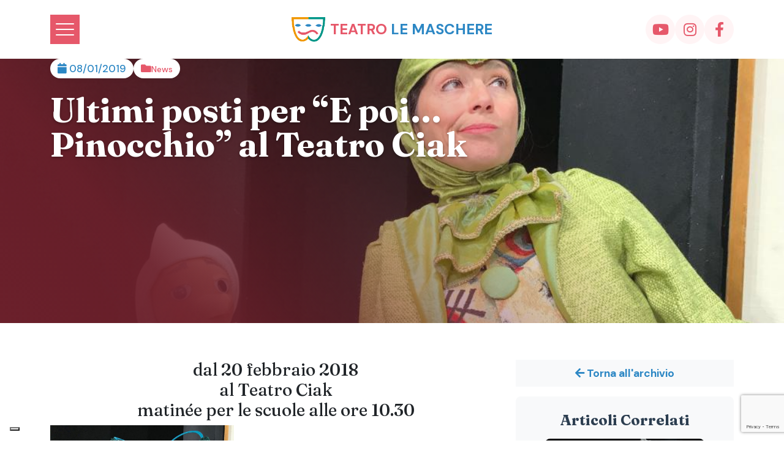

--- FILE ---
content_type: text/html; charset=UTF-8
request_url: https://www.teatrolemaschere.it/e-poi-pinocchio-al-teatro-ciak-2/
body_size: 29736
content:
<!DOCTYPE html>
<html lang="it-IT" class="h-100">
	<head>
		<title>Ultimi posti per &quot;E poi... Pinocchio&quot; al Teatro Ciak - Teatro Le Maschere</title>

				
		<meta charset="utf-8" />
		<meta http-equiv="X-UA-Compatible" content="IE=edge" />
		<meta name="viewport" content="width=device-width, initial-scale=1">
		<link rel="pingback" href="https://www.teatrolemaschere.it/xmlrpc.php" />
                
		<link rel="preconnect" href="https://fonts.googleapis.com">
		<link rel="preconnect" href="https://fonts.gstatic.com" crossorigin>
		<link href="https://fonts.googleapis.com/css2?family=DM+Sans:ital,opsz,wght@0,9..40,100..1000;1,9..40,100..1000&family=Fraunces:ital,opsz,wght@0,9..144,100..900;1,9..144,100..900&display=swap" rel="stylesheet">

		<link rel="icon" type="image/png" href="https://www.teatrolemaschere.it/wp-content/themes/tlm_restyle/assets/images/favicon/favicon-96x96.png" sizes="96x96" />
		<link rel="icon" type="image/svg+xml" href="https://www.teatrolemaschere.it/wp-content/themes/tlm_restyle/assets/images/favicon/favicon.svg" />
		<link rel="shortcut icon" href="https://www.teatrolemaschere.it/wp-content/themes/tlm_restyle/assets/images/favicon/favicon.ico" />
		<link rel="apple-touch-icon" sizes="180x180" href="https://www.teatrolemaschere.it/wp-content/themes/tlm_restyle/assets/images/favicon/apple-touch-icon.png" />
		<meta name="apple-mobile-web-app-title" content="MyWebSite" />
		<link rel="manifest" href="/site.webmanifest" />

		<meta name='robots' content='index, follow, max-image-preview:large, max-snippet:-1, max-video-preview:-1' />
	<style>img:is([sizes="auto" i], [sizes^="auto," i]) { contain-intrinsic-size: 3000px 1500px }</style>
	
	<!-- This site is optimized with the Yoast SEO plugin v26.4 - https://yoast.com/wordpress/plugins/seo/ -->
	<link rel="canonical" href="https://www.teatrolemaschere.it/e-poi-pinocchio-al-teatro-ciak-2/" />
	<meta property="og:locale" content="it_IT" />
	<meta property="og:type" content="article" />
	<meta property="og:title" content="Ultimi posti per &quot;E poi... Pinocchio&quot; al Teatro Ciak - Teatro Le Maschere" />
	<meta property="og:description" content="dal 20 febbraio 2018 al Teatro Ciak matinée per le scuole alle ore 10.30 Il 20 febbraio 2019 alle ore 10.30 arriva lo spettacolo di Carnevale al Teatro Ciak di Roma, in via Cassia 692, con lo straordinario spettacolo “E poi&#8230; Pinocchio” tratto dal celebre “Le avventure di Pinocchio. Storia di un burattino” di Carlo Collodi, un grande classico della letteratura [&hellip;]" />
	<meta property="og:url" content="https://www.teatrolemaschere.it/e-poi-pinocchio-al-teatro-ciak-2/" />
	<meta property="og:site_name" content="Teatro Le Maschere" />
	<meta property="article:published_time" content="2019-01-08T13:32:11+00:00" />
	<meta property="article:modified_time" content="2019-01-09T13:34:12+00:00" />
	<meta property="og:image" content="https://www.teatrolemaschere.it/wp-content/uploads/2018/12/WhatsApp-Image-2019-01-04-at-13.18.36.jpeg" />
	<meta property="og:image:width" content="1024" />
	<meta property="og:image:height" content="768" />
	<meta property="og:image:type" content="image/jpeg" />
	<meta name="author" content="Andrea" />
	<meta name="twitter:card" content="summary_large_image" />
	<meta name="twitter:label1" content="Scritto da" />
	<meta name="twitter:data1" content="Andrea" />
	<meta name="twitter:label2" content="Tempo di lettura stimato" />
	<meta name="twitter:data2" content="1 minuto" />
	<script type="application/ld+json" class="yoast-schema-graph">{"@context":"https://schema.org","@graph":[{"@type":"WebPage","@id":"https://www.teatrolemaschere.it/e-poi-pinocchio-al-teatro-ciak-2/","url":"https://www.teatrolemaschere.it/e-poi-pinocchio-al-teatro-ciak-2/","name":"Ultimi posti per \"E poi... Pinocchio\" al Teatro Ciak - Teatro Le Maschere","isPartOf":{"@id":"https://www.teatrolemaschere.it/#website"},"primaryImageOfPage":{"@id":"https://www.teatrolemaschere.it/e-poi-pinocchio-al-teatro-ciak-2/#primaryimage"},"image":{"@id":"https://www.teatrolemaschere.it/e-poi-pinocchio-al-teatro-ciak-2/#primaryimage"},"thumbnailUrl":"https://www.teatrolemaschere.it/wp-content/uploads/2018/12/WhatsApp-Image-2019-01-04-at-13.18.36.jpeg","datePublished":"2019-01-08T13:32:11+00:00","dateModified":"2019-01-09T13:34:12+00:00","author":{"@id":"https://www.teatrolemaschere.it/#/schema/person/dc98c00450e6abf903d3aeea850cc9d9"},"breadcrumb":{"@id":"https://www.teatrolemaschere.it/e-poi-pinocchio-al-teatro-ciak-2/#breadcrumb"},"inLanguage":"it-IT","potentialAction":[{"@type":"ReadAction","target":["https://www.teatrolemaschere.it/e-poi-pinocchio-al-teatro-ciak-2/"]}]},{"@type":"ImageObject","inLanguage":"it-IT","@id":"https://www.teatrolemaschere.it/e-poi-pinocchio-al-teatro-ciak-2/#primaryimage","url":"https://www.teatrolemaschere.it/wp-content/uploads/2018/12/WhatsApp-Image-2019-01-04-at-13.18.36.jpeg","contentUrl":"https://www.teatrolemaschere.it/wp-content/uploads/2018/12/WhatsApp-Image-2019-01-04-at-13.18.36.jpeg","width":1024,"height":768,"caption":"E poi... Pinocchio"},{"@type":"BreadcrumbList","@id":"https://www.teatrolemaschere.it/e-poi-pinocchio-al-teatro-ciak-2/#breadcrumb","itemListElement":[{"@type":"ListItem","position":1,"name":"Home","item":"https://www.teatrolemaschere.it/"},{"@type":"ListItem","position":2,"name":"Ultimi posti per &#8220;E poi&#8230; Pinocchio&#8221; al Teatro Ciak"}]},{"@type":"WebSite","@id":"https://www.teatrolemaschere.it/#website","url":"https://www.teatrolemaschere.it/","name":"Teatro Le Maschere","description":"","potentialAction":[{"@type":"SearchAction","target":{"@type":"EntryPoint","urlTemplate":"https://www.teatrolemaschere.it/?s={search_term_string}"},"query-input":{"@type":"PropertyValueSpecification","valueRequired":true,"valueName":"search_term_string"}}],"inLanguage":"it-IT"},{"@type":"Person","@id":"https://www.teatrolemaschere.it/#/schema/person/dc98c00450e6abf903d3aeea850cc9d9","name":"Andrea","url":"https://www.teatrolemaschere.it/author/andrea/"}]}</script>
	<!-- / Yoast SEO plugin. -->


<link rel='dns-prefetch' href='//fonts.googleapis.com' />
<script type="text/javascript">
/* <![CDATA[ */
window._wpemojiSettings = {"baseUrl":"https:\/\/s.w.org\/images\/core\/emoji\/16.0.1\/72x72\/","ext":".png","svgUrl":"https:\/\/s.w.org\/images\/core\/emoji\/16.0.1\/svg\/","svgExt":".svg","source":{"concatemoji":"https:\/\/www.teatrolemaschere.it\/wp-includes\/js\/wp-emoji-release.min.js?ver=6.8.3"}};
/*! This file is auto-generated */
!function(s,n){var o,i,e;function c(e){try{var t={supportTests:e,timestamp:(new Date).valueOf()};sessionStorage.setItem(o,JSON.stringify(t))}catch(e){}}function p(e,t,n){e.clearRect(0,0,e.canvas.width,e.canvas.height),e.fillText(t,0,0);var t=new Uint32Array(e.getImageData(0,0,e.canvas.width,e.canvas.height).data),a=(e.clearRect(0,0,e.canvas.width,e.canvas.height),e.fillText(n,0,0),new Uint32Array(e.getImageData(0,0,e.canvas.width,e.canvas.height).data));return t.every(function(e,t){return e===a[t]})}function u(e,t){e.clearRect(0,0,e.canvas.width,e.canvas.height),e.fillText(t,0,0);for(var n=e.getImageData(16,16,1,1),a=0;a<n.data.length;a++)if(0!==n.data[a])return!1;return!0}function f(e,t,n,a){switch(t){case"flag":return n(e,"\ud83c\udff3\ufe0f\u200d\u26a7\ufe0f","\ud83c\udff3\ufe0f\u200b\u26a7\ufe0f")?!1:!n(e,"\ud83c\udde8\ud83c\uddf6","\ud83c\udde8\u200b\ud83c\uddf6")&&!n(e,"\ud83c\udff4\udb40\udc67\udb40\udc62\udb40\udc65\udb40\udc6e\udb40\udc67\udb40\udc7f","\ud83c\udff4\u200b\udb40\udc67\u200b\udb40\udc62\u200b\udb40\udc65\u200b\udb40\udc6e\u200b\udb40\udc67\u200b\udb40\udc7f");case"emoji":return!a(e,"\ud83e\udedf")}return!1}function g(e,t,n,a){var r="undefined"!=typeof WorkerGlobalScope&&self instanceof WorkerGlobalScope?new OffscreenCanvas(300,150):s.createElement("canvas"),o=r.getContext("2d",{willReadFrequently:!0}),i=(o.textBaseline="top",o.font="600 32px Arial",{});return e.forEach(function(e){i[e]=t(o,e,n,a)}),i}function t(e){var t=s.createElement("script");t.src=e,t.defer=!0,s.head.appendChild(t)}"undefined"!=typeof Promise&&(o="wpEmojiSettingsSupports",i=["flag","emoji"],n.supports={everything:!0,everythingExceptFlag:!0},e=new Promise(function(e){s.addEventListener("DOMContentLoaded",e,{once:!0})}),new Promise(function(t){var n=function(){try{var e=JSON.parse(sessionStorage.getItem(o));if("object"==typeof e&&"number"==typeof e.timestamp&&(new Date).valueOf()<e.timestamp+604800&&"object"==typeof e.supportTests)return e.supportTests}catch(e){}return null}();if(!n){if("undefined"!=typeof Worker&&"undefined"!=typeof OffscreenCanvas&&"undefined"!=typeof URL&&URL.createObjectURL&&"undefined"!=typeof Blob)try{var e="postMessage("+g.toString()+"("+[JSON.stringify(i),f.toString(),p.toString(),u.toString()].join(",")+"));",a=new Blob([e],{type:"text/javascript"}),r=new Worker(URL.createObjectURL(a),{name:"wpTestEmojiSupports"});return void(r.onmessage=function(e){c(n=e.data),r.terminate(),t(n)})}catch(e){}c(n=g(i,f,p,u))}t(n)}).then(function(e){for(var t in e)n.supports[t]=e[t],n.supports.everything=n.supports.everything&&n.supports[t],"flag"!==t&&(n.supports.everythingExceptFlag=n.supports.everythingExceptFlag&&n.supports[t]);n.supports.everythingExceptFlag=n.supports.everythingExceptFlag&&!n.supports.flag,n.DOMReady=!1,n.readyCallback=function(){n.DOMReady=!0}}).then(function(){return e}).then(function(){var e;n.supports.everything||(n.readyCallback(),(e=n.source||{}).concatemoji?t(e.concatemoji):e.wpemoji&&e.twemoji&&(t(e.twemoji),t(e.wpemoji)))}))}((window,document),window._wpemojiSettings);
/* ]]> */
</script>
<style id='wp-emoji-styles-inline-css' type='text/css'>

	img.wp-smiley, img.emoji {
		display: inline !important;
		border: none !important;
		box-shadow: none !important;
		height: 1em !important;
		width: 1em !important;
		margin: 0 0.07em !important;
		vertical-align: -0.1em !important;
		background: none !important;
		padding: 0 !important;
	}
</style>
<link rel='stylesheet' id='wp-block-library-css' href='https://www.teatrolemaschere.it/wp-includes/css/dist/block-library/style.min.css?ver=6.8.3' type='text/css' media='all' />
<style id='classic-theme-styles-inline-css' type='text/css'>
/*! This file is auto-generated */
.wp-block-button__link{color:#fff;background-color:#32373c;border-radius:9999px;box-shadow:none;text-decoration:none;padding:calc(.667em + 2px) calc(1.333em + 2px);font-size:1.125em}.wp-block-file__button{background:#32373c;color:#fff;text-decoration:none}
</style>
<style id='global-styles-inline-css' type='text/css'>
:root{--wp--preset--aspect-ratio--square: 1;--wp--preset--aspect-ratio--4-3: 4/3;--wp--preset--aspect-ratio--3-4: 3/4;--wp--preset--aspect-ratio--3-2: 3/2;--wp--preset--aspect-ratio--2-3: 2/3;--wp--preset--aspect-ratio--16-9: 16/9;--wp--preset--aspect-ratio--9-16: 9/16;--wp--preset--color--black: #000000;--wp--preset--color--cyan-bluish-gray: #abb8c3;--wp--preset--color--white: #ffffff;--wp--preset--color--pale-pink: #f78da7;--wp--preset--color--vivid-red: #cf2e2e;--wp--preset--color--luminous-vivid-orange: #ff6900;--wp--preset--color--luminous-vivid-amber: #fcb900;--wp--preset--color--light-green-cyan: #7bdcb5;--wp--preset--color--vivid-green-cyan: #00d084;--wp--preset--color--pale-cyan-blue: #8ed1fc;--wp--preset--color--vivid-cyan-blue: #0693e3;--wp--preset--color--vivid-purple: #9b51e0;--wp--preset--gradient--vivid-cyan-blue-to-vivid-purple: linear-gradient(135deg,rgba(6,147,227,1) 0%,rgb(155,81,224) 100%);--wp--preset--gradient--light-green-cyan-to-vivid-green-cyan: linear-gradient(135deg,rgb(122,220,180) 0%,rgb(0,208,130) 100%);--wp--preset--gradient--luminous-vivid-amber-to-luminous-vivid-orange: linear-gradient(135deg,rgba(252,185,0,1) 0%,rgba(255,105,0,1) 100%);--wp--preset--gradient--luminous-vivid-orange-to-vivid-red: linear-gradient(135deg,rgba(255,105,0,1) 0%,rgb(207,46,46) 100%);--wp--preset--gradient--very-light-gray-to-cyan-bluish-gray: linear-gradient(135deg,rgb(238,238,238) 0%,rgb(169,184,195) 100%);--wp--preset--gradient--cool-to-warm-spectrum: linear-gradient(135deg,rgb(74,234,220) 0%,rgb(151,120,209) 20%,rgb(207,42,186) 40%,rgb(238,44,130) 60%,rgb(251,105,98) 80%,rgb(254,248,76) 100%);--wp--preset--gradient--blush-light-purple: linear-gradient(135deg,rgb(255,206,236) 0%,rgb(152,150,240) 100%);--wp--preset--gradient--blush-bordeaux: linear-gradient(135deg,rgb(254,205,165) 0%,rgb(254,45,45) 50%,rgb(107,0,62) 100%);--wp--preset--gradient--luminous-dusk: linear-gradient(135deg,rgb(255,203,112) 0%,rgb(199,81,192) 50%,rgb(65,88,208) 100%);--wp--preset--gradient--pale-ocean: linear-gradient(135deg,rgb(255,245,203) 0%,rgb(182,227,212) 50%,rgb(51,167,181) 100%);--wp--preset--gradient--electric-grass: linear-gradient(135deg,rgb(202,248,128) 0%,rgb(113,206,126) 100%);--wp--preset--gradient--midnight: linear-gradient(135deg,rgb(2,3,129) 0%,rgb(40,116,252) 100%);--wp--preset--font-size--small: 13px;--wp--preset--font-size--medium: 20px;--wp--preset--font-size--large: 36px;--wp--preset--font-size--x-large: 42px;--wp--preset--spacing--20: 0.44rem;--wp--preset--spacing--30: 0.67rem;--wp--preset--spacing--40: 1rem;--wp--preset--spacing--50: 1.5rem;--wp--preset--spacing--60: 2.25rem;--wp--preset--spacing--70: 3.38rem;--wp--preset--spacing--80: 5.06rem;--wp--preset--shadow--natural: 6px 6px 9px rgba(0, 0, 0, 0.2);--wp--preset--shadow--deep: 12px 12px 50px rgba(0, 0, 0, 0.4);--wp--preset--shadow--sharp: 6px 6px 0px rgba(0, 0, 0, 0.2);--wp--preset--shadow--outlined: 6px 6px 0px -3px rgba(255, 255, 255, 1), 6px 6px rgba(0, 0, 0, 1);--wp--preset--shadow--crisp: 6px 6px 0px rgba(0, 0, 0, 1);}:where(.is-layout-flex){gap: 0.5em;}:where(.is-layout-grid){gap: 0.5em;}body .is-layout-flex{display: flex;}.is-layout-flex{flex-wrap: wrap;align-items: center;}.is-layout-flex > :is(*, div){margin: 0;}body .is-layout-grid{display: grid;}.is-layout-grid > :is(*, div){margin: 0;}:where(.wp-block-columns.is-layout-flex){gap: 2em;}:where(.wp-block-columns.is-layout-grid){gap: 2em;}:where(.wp-block-post-template.is-layout-flex){gap: 1.25em;}:where(.wp-block-post-template.is-layout-grid){gap: 1.25em;}.has-black-color{color: var(--wp--preset--color--black) !important;}.has-cyan-bluish-gray-color{color: var(--wp--preset--color--cyan-bluish-gray) !important;}.has-white-color{color: var(--wp--preset--color--white) !important;}.has-pale-pink-color{color: var(--wp--preset--color--pale-pink) !important;}.has-vivid-red-color{color: var(--wp--preset--color--vivid-red) !important;}.has-luminous-vivid-orange-color{color: var(--wp--preset--color--luminous-vivid-orange) !important;}.has-luminous-vivid-amber-color{color: var(--wp--preset--color--luminous-vivid-amber) !important;}.has-light-green-cyan-color{color: var(--wp--preset--color--light-green-cyan) !important;}.has-vivid-green-cyan-color{color: var(--wp--preset--color--vivid-green-cyan) !important;}.has-pale-cyan-blue-color{color: var(--wp--preset--color--pale-cyan-blue) !important;}.has-vivid-cyan-blue-color{color: var(--wp--preset--color--vivid-cyan-blue) !important;}.has-vivid-purple-color{color: var(--wp--preset--color--vivid-purple) !important;}.has-black-background-color{background-color: var(--wp--preset--color--black) !important;}.has-cyan-bluish-gray-background-color{background-color: var(--wp--preset--color--cyan-bluish-gray) !important;}.has-white-background-color{background-color: var(--wp--preset--color--white) !important;}.has-pale-pink-background-color{background-color: var(--wp--preset--color--pale-pink) !important;}.has-vivid-red-background-color{background-color: var(--wp--preset--color--vivid-red) !important;}.has-luminous-vivid-orange-background-color{background-color: var(--wp--preset--color--luminous-vivid-orange) !important;}.has-luminous-vivid-amber-background-color{background-color: var(--wp--preset--color--luminous-vivid-amber) !important;}.has-light-green-cyan-background-color{background-color: var(--wp--preset--color--light-green-cyan) !important;}.has-vivid-green-cyan-background-color{background-color: var(--wp--preset--color--vivid-green-cyan) !important;}.has-pale-cyan-blue-background-color{background-color: var(--wp--preset--color--pale-cyan-blue) !important;}.has-vivid-cyan-blue-background-color{background-color: var(--wp--preset--color--vivid-cyan-blue) !important;}.has-vivid-purple-background-color{background-color: var(--wp--preset--color--vivid-purple) !important;}.has-black-border-color{border-color: var(--wp--preset--color--black) !important;}.has-cyan-bluish-gray-border-color{border-color: var(--wp--preset--color--cyan-bluish-gray) !important;}.has-white-border-color{border-color: var(--wp--preset--color--white) !important;}.has-pale-pink-border-color{border-color: var(--wp--preset--color--pale-pink) !important;}.has-vivid-red-border-color{border-color: var(--wp--preset--color--vivid-red) !important;}.has-luminous-vivid-orange-border-color{border-color: var(--wp--preset--color--luminous-vivid-orange) !important;}.has-luminous-vivid-amber-border-color{border-color: var(--wp--preset--color--luminous-vivid-amber) !important;}.has-light-green-cyan-border-color{border-color: var(--wp--preset--color--light-green-cyan) !important;}.has-vivid-green-cyan-border-color{border-color: var(--wp--preset--color--vivid-green-cyan) !important;}.has-pale-cyan-blue-border-color{border-color: var(--wp--preset--color--pale-cyan-blue) !important;}.has-vivid-cyan-blue-border-color{border-color: var(--wp--preset--color--vivid-cyan-blue) !important;}.has-vivid-purple-border-color{border-color: var(--wp--preset--color--vivid-purple) !important;}.has-vivid-cyan-blue-to-vivid-purple-gradient-background{background: var(--wp--preset--gradient--vivid-cyan-blue-to-vivid-purple) !important;}.has-light-green-cyan-to-vivid-green-cyan-gradient-background{background: var(--wp--preset--gradient--light-green-cyan-to-vivid-green-cyan) !important;}.has-luminous-vivid-amber-to-luminous-vivid-orange-gradient-background{background: var(--wp--preset--gradient--luminous-vivid-amber-to-luminous-vivid-orange) !important;}.has-luminous-vivid-orange-to-vivid-red-gradient-background{background: var(--wp--preset--gradient--luminous-vivid-orange-to-vivid-red) !important;}.has-very-light-gray-to-cyan-bluish-gray-gradient-background{background: var(--wp--preset--gradient--very-light-gray-to-cyan-bluish-gray) !important;}.has-cool-to-warm-spectrum-gradient-background{background: var(--wp--preset--gradient--cool-to-warm-spectrum) !important;}.has-blush-light-purple-gradient-background{background: var(--wp--preset--gradient--blush-light-purple) !important;}.has-blush-bordeaux-gradient-background{background: var(--wp--preset--gradient--blush-bordeaux) !important;}.has-luminous-dusk-gradient-background{background: var(--wp--preset--gradient--luminous-dusk) !important;}.has-pale-ocean-gradient-background{background: var(--wp--preset--gradient--pale-ocean) !important;}.has-electric-grass-gradient-background{background: var(--wp--preset--gradient--electric-grass) !important;}.has-midnight-gradient-background{background: var(--wp--preset--gradient--midnight) !important;}.has-small-font-size{font-size: var(--wp--preset--font-size--small) !important;}.has-medium-font-size{font-size: var(--wp--preset--font-size--medium) !important;}.has-large-font-size{font-size: var(--wp--preset--font-size--large) !important;}.has-x-large-font-size{font-size: var(--wp--preset--font-size--x-large) !important;}
:where(.wp-block-post-template.is-layout-flex){gap: 1.25em;}:where(.wp-block-post-template.is-layout-grid){gap: 1.25em;}
:where(.wp-block-columns.is-layout-flex){gap: 2em;}:where(.wp-block-columns.is-layout-grid){gap: 2em;}
:root :where(.wp-block-pullquote){font-size: 1.5em;line-height: 1.6;}
</style>
<link rel='stylesheet' id='contact-form-7-css' href='https://www.teatrolemaschere.it/wp-content/plugins/contact-form-7/includes/css/styles.css?ver=6.1.3' type='text/css' media='all' />
<link rel='stylesheet' id='cgb-frontend-styles-css' href='https://www.teatrolemaschere.it/wp-content/plugins/gutenberg-custom-blocks/assets/css/frontend.css?ver=1.0.0' type='text/css' media='all' />
<link rel='stylesheet' id='custom-font-css' href='https://fonts.googleapis.com/css?family=Barlow%3Aital%2Cwght%400%2C300%3B0%2C500%3B0%2C700%3B1%2C300%3B1%2C500%3B1%2C700%7CRaleway%3Aital%2Cwght%400%2C300%3B0%2C400%3B0%2C700%3B1%2C300%3B1%2C400%3B1%2C700&#038;display=swap&#038;ver=6.8.3' type='text/css' media='all' />
<link rel='stylesheet' id='font-awesome-css' href='https://www.teatrolemaschere.it/wp-content/themes/tlm_restyle/assets/css/webfonts/fontawesome.min.css?ver=6.8.3' type='text/css' media='all' />
<link rel='stylesheet' id='base-style-css' href='https://www.teatrolemaschere.it/wp-content/themes/tlm_restyle/assets/css/main.min.css?ver=6.8.3' type='text/css' media='all' />
<link rel='stylesheet' id='custom-style-css' href='https://www.teatrolemaschere.it/wp-content/themes/tlm_restyle/assets/css/custom.css?v=20&#038;ver=6.8.3' type='text/css' media='all' />
<link rel='stylesheet' id='fancybox-style-css' href='https://www.teatrolemaschere.it/wp-content/themes/tlm_restyle/inc/fancybox/fancybox.4.0.31.min.css?ver=6.8.3' type='text/css' media='all' />
<link rel='stylesheet' id='slick-style-css' href='https://www.teatrolemaschere.it/wp-content/themes/tlm_restyle/inc/slick-slider/slick.css?ver=6.8.3' type='text/css' media='all' />
<link rel='stylesheet' id='aos-style-css' href='https://www.teatrolemaschere.it/wp-content/themes/tlm_restyle/inc/aos/aos.min.css?ver=6.8.3' type='text/css' media='all' />
<script type="text/javascript" src="https://www.teatrolemaschere.it/wp-includes/js/jquery/jquery.min.js?ver=3.7.1" id="jquery-core-js"></script>
<script type="text/javascript" src="https://www.teatrolemaschere.it/wp-includes/js/jquery/jquery-migrate.min.js?ver=3.4.1" id="jquery-migrate-js"></script>
<script type="text/javascript" src="https://www.teatrolemaschere.it/wp-content/themes/tlm_restyle/inc/aos/aos.min.js?ver=6.8.3" id="aos-js-js"></script>
<link rel="https://api.w.org/" href="https://www.teatrolemaschere.it/wp-json/" /><link rel="alternate" title="JSON" type="application/json" href="https://www.teatrolemaschere.it/wp-json/wp/v2/posts/26387" /><link rel="EditURI" type="application/rsd+xml" title="RSD" href="https://www.teatrolemaschere.it/xmlrpc.php?rsd" />
<meta name="generator" content="WordPress 6.8.3" />
<link rel='shortlink' href='https://www.teatrolemaschere.it/?p=26387' />
<link rel="alternate" title="oEmbed (JSON)" type="application/json+oembed" href="https://www.teatrolemaschere.it/wp-json/oembed/1.0/embed?url=https%3A%2F%2Fwww.teatrolemaschere.it%2Fe-poi-pinocchio-al-teatro-ciak-2%2F" />
<link rel="alternate" title="oEmbed (XML)" type="text/xml+oembed" href="https://www.teatrolemaschere.it/wp-json/oembed/1.0/embed?url=https%3A%2F%2Fwww.teatrolemaschere.it%2Fe-poi-pinocchio-al-teatro-ciak-2%2F&#038;format=xml" />

<script type="text/javascript">
var wpmlAjax = 'https://www.teatrolemaschere.it/wp-content/plugins/newsletters-lite/newsletters-lite-ajax.php';
var wpmlUrl = 'https://www.teatrolemaschere.it/wp-content/plugins/newsletters-lite';
var wpmlScroll = "Y";
var newsletters_locale = "it";

	var newsletters_ajaxurl = 'https://www.teatrolemaschere.it/wp-admin/admin-ajax.php?';

$ = jQuery.noConflict();

jQuery(document).ready(function() {
	if (jQuery.isFunction(jQuery.fn.select2)) {
		jQuery('.newsletters select').select2();
	}
	
	if (jQuery.isFunction(jQuery.fn.tooltip)) {
		jQuery('[data-toggle="tooltip"]').tooltip();
	}
});
</script>


				<link rel="apple-touch-icon" sizes="180x180" href="https://www.teatrolemaschere.it/wp-content/themes/tlm_restyle/assets/images/favicon/apple-touch-icon.png">
<link rel="icon" type="image/png" sizes="32x32" href="https://www.teatrolemaschere.it/wp-content/themes/tlm_restyle/assets/images/favicon/favicon-32x32.png">
<link rel="icon" type="image/png" sizes="16x16" href="https://www.teatrolemaschere.it/wp-content/themes/tlm_restyle/assets/images/favicon/favicon-16x16.png">
<link rel="manifest" href="https://www.teatrolemaschere.it/wp-content/themes/tlm_restyle/assets/images/favicon/site.webmanifest">
<meta name="msapplication-TileColor" content="#da532c">
<meta name="theme-color" content="#ffffff">		
		<script type="text/javascript">
var _iub = _iub || [];
_iub.csConfiguration = {"floatingPreferencesButtonDisplay":"bottom-left","perPurposeConsent":true,"siteId":221782,"cookiePolicyId":909198,"banner":{"acceptButtonColor":"#E6596A","acceptButtonDisplay":true,"backgroundColor":"#F3F2ED","closeButtonRejects":true,"customizeButtonDisplay":true,"explicitWithdrawal":true,"listPurposes":true,"position":"float-bottom-right","textColor":"#E6596A","countryDetection":false}};
_iub.csLangConfiguration = {"it":{"cookiePolicyId":909198}};
</script>
<script type="text/javascript" src="https://cs.iubenda.com/autoblocking/221782.js"></script>
<script type="text/javascript" src="//cdn.iubenda.com/cs/iubenda_cs.js" charset="UTF-8" async></script>
	</head>

	<body class="wp-singular post-template-default single single-post postid-26387 single-format-standard wp-theme-tlm_restyle body">

		<div class="position-relative">
		<header id="header">
			
<div class="container"> 
	<nav class="row py-4 align-items-center">
		<div class="col-12 col-md-4 order-3 order-md-0">
			<button class="hamburger-button" type="button">
				<div class="hamburger">
					<span></span>
					<span></span>
					<span></span>
				</div>
			</button>	
		</div>
		<div class="col-12 col-md-4 text-center">
			<a class="navbar-brand d-flex align-items-center justify-content-center" href="https://www.teatrolemaschere.it">
				<img src="https://www.teatrolemaschere.it/wp-content/uploads/2025/07/logo.png" width="55" height="40" alt="Teatro Le Maschere" data-aos="zoom-in" />
				<h2 class="site-title text-pink text-uppercase secondary-font ms-2 mb-0">
					<span data-aos="zoom-in" data-aos-delay="100">Teatro</span> 
					<span class="text-blue" data-aos="zoom-in" data-aos-delay="200">Le Maschere</span>
				</h2>
			</a>	
		</div>
		<div class="col-12 col-md-4 text-end">
			<div class="d-flex justify-content-center justify-content-md-end gap-3">
				<a href="https://www.youtube.com/user/teatrolemaschere" target="_blank" class="head-social"><i class="fab fa-youtube"></i></a>
				<a href="https://www.instagram.com/teatrolemaschere/" target="_blank" class="head-social"><i class="fab fa-instagram"></i></a>
				<a href="https://www.facebook.com/teatrolemaschere" target="_blank" class="head-social"><i class="fab fa-facebook-f"></i></a>
			</div>
		</div>
	</nav>
</div>		</header>	
		
<div class="mega-wrapper">
  <div class="menu-offcanvas" id="mega-menu">
    <div class="container-fluid">
      <div class="row">
        <div class="col-12">
          <div class="menu-offcanvas-inner">
                          <div class="mega-menu-grid">
                                  <div class="mega-menu-section">
                    
                    <!-- Immagine Sezione (prima del titolo) -->
                    
                    <!-- Titolo Sezione -->
                    <div class="section-title">
                                              <a href="https://www.teatrolemaschere.it/il-teatro-per-bambini-di-roma/">
                          <h3>Teatro</h3>
                        </a>
                                          </div>

                    <!-- Sottovoci -->
                                          <div class="section-sub-items">
                        <ul>
                                                      <li>
                                                              <a href="https://www.teatrolemaschere.it/il-teatro-per-bambini-di-roma/la-storia/">
                                  Storia                                </a>
                                                          </li>
                                                      <li>
                                                              <a href="https://www.teatrolemaschere.it/il-teatro-per-bambini-di-roma/lo-staff/">
                                  Lo Staff                                </a>
                                                          </li>
                                                      <li>
                                                              <a href="https://www.teatrolemaschere.it/il-teatro-per-bambini-di-roma/il-tuo-evento-al-teatro-le-maschere/">
                                  Affitto                                </a>
                                                          </li>
                                                      <li>
                                                              <a href="https://www.teatrolemaschere.it/il-teatro-per-bambini-di-roma/dove-siamo/">
                                  Dove siamo                                </a>
                                                          </li>
                                                      <li>
                                                              <a href="https://www.teatrolemaschere.it/trasparenza/">
                                  Trasparenza                                </a>
                                                          </li>
                                                      <li>
                                                              <a href="https://www.teatrolemaschere.it/art-bonus/">
                                  Art Bonus                                </a>
                                                          </li>
                                                      <li>
                                                              <a href="https://www.teatrolemaschere.it/archivio-stagioni/">
                                  Archivio stagione passate                                </a>
                                                          </li>
                                                  </ul>
                      </div>
                    
                    <!-- Pulsante -->
                    
                  </div>
                                  <div class="mega-menu-section">
                    
                    <!-- Immagine Sezione (prima del titolo) -->
                    
                    <!-- Titolo Sezione -->
                    <div class="section-title">
                                              <a href="https://www.teatrolemaschere.it/spettacoli-teatrali-scuole-roma/">
                          <h3>Per le scuole</h3>
                        </a>
                                          </div>

                    <!-- Sottovoci -->
                                          <div class="section-sub-items">
                        <ul>
                                                      <li>
                                                              <a href="https://www.teatrolemaschere.it/categoria-spettacoli/scuola/">
                                  Spettacoli per le scuole                                </a>
                                                          </li>
                                                  </ul>
                      </div>
                    
                    <!-- Pulsante -->
                                          <div class="section-button">
                                                  <a href="https://www.teatrolemaschere.it/wp-content/uploads/2025/09/TLM_FB2025-26_Brochure-E2.pdf" target="_blank" class="mega-menu-btn">
                            Scarica la brochure                          </a>
                                              </div>
                    
                  </div>
                                  <div class="mega-menu-section">
                    
                    <!-- Immagine Sezione (prima del titolo) -->
                    
                    <!-- Titolo Sezione -->
                    <div class="section-title">
                                              <a href="https://www.teatrolemaschere.it/categoria-spettacoli/fiabe-e-biscottini/">
                          <h3>Stagione 2025/2026</h3>
                        </a>
                                          </div>

                    <!-- Sottovoci -->
                                          <div class="section-sub-items">
                        <ul>
                                                      <li>
                                                              <a href="https://www.teatrolemaschere.it/categoria-spettacoli/fiabe-e-biscottini/">
                                  Fiabe e biscottini                                </a>
                                                          </li>
                                                  </ul>
                      </div>
                    
                    <!-- Pulsante -->
                                          <div class="section-button">
                                                  <a href="https://www.teatrolemaschere.it/wp-content/uploads/2025/09/TLM_FB2025-26_Brochure-E2.pdf" target="_blank" class="mega-menu-btn">
                            Scarica la brochure                          </a>
                                              </div>
                    
                  </div>
                                  <div class="mega-menu-section">
                    
                    <!-- Immagine Sezione (prima del titolo) -->
                    
                    <!-- Titolo Sezione -->
                    <div class="section-title">
                                              <a href="https://www.teatrolemaschere.it/biglietti-teatro-bambini/">
                          <h3>Biglietteria</h3>
                        </a>
                                          </div>

                    <!-- Sottovoci -->
                                          <div class="section-sub-items">
                        <ul>
                                                      <li>
                                                              <a href="https://www.teatrolemaschere.it/biglietti/">
                                  Biglietti                                </a>
                                                          </li>
                                                      <li>
                                                              <a href="https://www.teatrolemaschere.it/abbonamenti/">
                                  Abbonamenti                                </a>
                                                          </li>
                                                  </ul>
                      </div>
                    
                    <!-- Pulsante -->
                    
                  </div>
                                  <div class="mega-menu-section">
                    
                    <!-- Immagine Sezione (prima del titolo) -->
                    
                    <!-- Titolo Sezione -->
                    <div class="section-title">
                                              <h3>Contatti</h3>
                                          </div>

                    <!-- Sottovoci -->
                                          <div class="section-sub-items">
                        <ul>
                                                      <li>
                                                              <a href="https://www.teatrolemaschere.it/contatti-teatro-le-maschere-roma/">
                                  Contatti                                </a>
                                                          </li>
                                                  </ul>
                      </div>
                    
                    <!-- Pulsante -->
                    
                  </div>
                              </div>
                      </div>
        </div>
      </div>
    </div>
  </div>
</div>
	    
		</div>

		<main role="main" id="main" class="flex-fill">
<div class="single-post-header" style="background-image: url('https://www.teatrolemaschere.it/wp-content/uploads/2018/12/WhatsApp-Image-2019-01-04-at-13.18.36.jpeg');">
    <div class="container">
        <div class="row">
            <div class="col-12">
                <div class="post-header-content">
					<div class="post-header-date d-flex align-items-center gap-2 mb-4">
						<span class="post-date badge text-blue"><i class="fa fa-calendar"></i> 08/01/2019</span>
						<span class="post-category badge d-flex align-items-center gap-2 text-red"><i class="fa fa-folder"></i> <ul class="post-categories">
	<li><a href="https://www.teatrolemaschere.it/category/news/" rel="category tag">News</a></li></ul></span>
					</div>
                    <h1 class="post-title w-md-75" data-aos="fade-right">Ultimi posti per &#8220;E poi&#8230; Pinocchio&#8221; al Teatro Ciak</h1>
                                    </div>
            </div>
        </div>
    </div>
</div>

<div class="container mb-5">
	<div class="row">
		<div class="col-12 col-md-7 col-lg-8">
			<div id="the-content" class="lead text-darkblue2" data-aos="fade-in">
			<h3 style="text-align: center;">dal 20 febbraio 2018<br />
al Teatro Ciak<br />
matinée per le scuole alle ore 10.30</h3>
<p><img fetchpriority="high" decoding="async" class="aligncenter wp-image-26386 size-medium" src="https://www.teatrolemaschere.it/wp-content/uploads/2018/12/WhatsApp-Image-2019-01-04-at-13.18.36-300x225.jpeg" alt="E poi... Pinocchio" width="300" height="225" srcset="https://www.teatrolemaschere.it/wp-content/uploads/2018/12/WhatsApp-Image-2019-01-04-at-13.18.36-300x225.jpeg 300w, https://www.teatrolemaschere.it/wp-content/uploads/2018/12/WhatsApp-Image-2019-01-04-at-13.18.36-768x576.jpeg 768w, https://www.teatrolemaschere.it/wp-content/uploads/2018/12/WhatsApp-Image-2019-01-04-at-13.18.36.jpeg 1024w, https://www.teatrolemaschere.it/wp-content/uploads/2018/12/WhatsApp-Image-2019-01-04-at-13.18.36-600x450.jpeg 600w" sizes="(max-width: 300px) 100vw, 300px" /></p>
<p>Il<strong> 20 febbraio 2019 alle ore 10.30</strong> <strong>arriva</strong> <strong>lo spettacolo di Carnevale </strong>al <strong>Teatro Ciak di Roma</strong>, in via Cassia 692, con lo straordinario spettacolo “<strong>E poi&#8230; Pinocchio</strong>” tratto dal celebre “<i><b>Le avventure di Pinocchio. Storia di un burattino</b></i>” di Carlo Collodi, un grande classico della letteratura italiana per ragazzi.</p>
<p class="p1"><span class="s1">In scena vedremo un Pinocchio che, dopo aver sudato tanto per essere un bambino, si troverà ad affrontare con dei nuovi occhi, quelli appunto del bambino, tutte le difficoltà della sua nuova condizione e della sua nuova realtà: </span><span class="s1">un mondo che prevede assunzione di responsabilità, impegno e doveri!<br />
</span><span class="s1"><br />
</span><strong>Per leggere di più sullo spettacolo, clicca <a href="https://www.teatrolemaschere.it/wp-content/uploads/2019/01/E-POI…-PINOCCHIO-converted.pdf">QUI</a>. </strong></p>
<p class="p1"><strong><img decoding="async" class="aligncenter wp-image-26389 size-medium" src="https://www.teatrolemaschere.it/wp-content/uploads/2019/01/WhatsApp-Image-2019-01-04-at-13.18.31-225x300.jpeg" alt="E poi... Pinocchio" width="225" height="300" srcset="https://www.teatrolemaschere.it/wp-content/uploads/2019/01/WhatsApp-Image-2019-01-04-at-13.18.31-225x300.jpeg 225w, https://www.teatrolemaschere.it/wp-content/uploads/2019/01/WhatsApp-Image-2019-01-04-at-13.18.31.jpeg 768w, https://www.teatrolemaschere.it/wp-content/uploads/2019/01/WhatsApp-Image-2019-01-04-at-13.18.31-600x800.jpeg 600w" sizes="(max-width: 225px) 100vw, 225px" /></strong></p>
<p><strong>Prossimamente</strong> in scena, sempre al <strong>Teatro Ciak</strong> in via Cassia 692, lo spettacolo &#8211; vincitore del Premio Cerami 2014 come Miglior Spettacolo- &#8220;<strong>Odissea</strong>&#8220;, <strong>dal 20 marzo 2019</strong> al mattino <strong>alle ore 10.30 </strong>per rivivere le eroiche gesta di Ulisse, ormai tornato ad Itaca.</p>
<p><strong>Dal 10 aprile 2019</strong> è poi la volta de &#8220;<strong>Il Flauto Magico</strong>&#8220;, un nuovo adattamento della più celebre opera lirica, per vivere una favola misteriosa che sarà un vero e proprio percorso di formazione!</p>
<p><strong>Costo del biglietto € 8,00<br />
Biglietto omaggio per docenti accompagnatori e portatori di handicap<br />
Info e prenotazioni </strong>0658330817</p>
			
			</div>
		</div>
		<div class="col-12 col-md-5 col-lg-4">
	
			<a class="btn btn-light text-blue w-100 mb-3 rounded-0" href="https://www.teatrolemaschere.it/category/news/">
				<i class="fa fa-arrow-left"></i> Torna all'archivio
			</a>

						<div class="related-posts-box mb-4 px-md-5">
				<h3 class="related-posts-title">Articoli Correlati</h3>
				<div class="related-posts-list">
											<article class="related-post-item mt-3" data-aos="fade-up" data-aos-delay="100" data-aos-offset="-50">
							<a href="https://www.teatrolemaschere.it/nuove-repliche-per-le-scuole/" class="related-post-link">
																	<div class="related-post-image">
										<img width="300" height="193" src="https://www.teatrolemaschere.it/wp-content/uploads/2026/01/Screenshot-2026-01-23-alle-10.35.28-300x193.png" class="img-fluid wp-post-image" alt="" decoding="async" loading="lazy" srcset="https://www.teatrolemaschere.it/wp-content/uploads/2026/01/Screenshot-2026-01-23-alle-10.35.28-300x193.png 300w, https://www.teatrolemaschere.it/wp-content/uploads/2026/01/Screenshot-2026-01-23-alle-10.35.28-1024x658.png 1024w, https://www.teatrolemaschere.it/wp-content/uploads/2026/01/Screenshot-2026-01-23-alle-10.35.28-768x494.png 768w, https://www.teatrolemaschere.it/wp-content/uploads/2026/01/Screenshot-2026-01-23-alle-10.35.28.png 1224w" sizes="auto, (max-width: 300px) 100vw, 300px" />									</div>
																<div class="related-post-content">
									<h4 class="related-post-title">Nuove repliche per le scuole!</h4>
									<div class="related-post-excerpt">
										Data la grande richiesta giunta dalle scuole per assistere a &#8220;I PROMESSI SPOSI&#8221;, abbiamo aggiunto...									</div>
									<div class="related-post-meta">
										<span class="related-post-date">23/01/2026</span>
									</div>
								</div>
							</a>
						</article>
											<article class="related-post-item mt-3" data-aos="fade-up" data-aos-delay="200" data-aos-offset="-50">
							<a href="https://www.teatrolemaschere.it/vi-aspettiamo-per-festeggiare-insieme-lepifania/" class="related-post-link">
																	<div class="related-post-image">
										<img width="300" height="216" src="https://www.teatrolemaschere.it/wp-content/uploads/2025/09/Screenshot-2025-12-22-alle-11.12.03-300x216.png" class="img-fluid wp-post-image" alt="Magica Notte della Befana" decoding="async" loading="lazy" srcset="https://www.teatrolemaschere.it/wp-content/uploads/2025/09/Screenshot-2025-12-22-alle-11.12.03-300x216.png 300w, https://www.teatrolemaschere.it/wp-content/uploads/2025/09/Screenshot-2025-12-22-alle-11.12.03-1024x737.png 1024w, https://www.teatrolemaschere.it/wp-content/uploads/2025/09/Screenshot-2025-12-22-alle-11.12.03-768x553.png 768w, https://www.teatrolemaschere.it/wp-content/uploads/2025/09/Screenshot-2025-12-22-alle-11.12.03-1536x1106.png 1536w, https://www.teatrolemaschere.it/wp-content/uploads/2025/09/Screenshot-2025-12-22-alle-11.12.03-2048x1474.png 2048w" sizes="auto, (max-width: 300px) 100vw, 300px" />									</div>
																<div class="related-post-content">
									<h4 class="related-post-title">Vi aspettiamo per festeggiare insieme l&#8217;Epifania!</h4>
									<div class="related-post-excerpt">
										Il 2025 è stato un anno di grandi soddisfazioni, ma siamo già pronti alle novità...									</div>
									<div class="related-post-meta">
										<span class="related-post-date">29/12/2025</span>
									</div>
								</div>
							</a>
						</article>
											<article class="related-post-item mt-3" data-aos="fade-up" data-aos-delay="300" data-aos-offset="-50">
							<a href="https://www.teatrolemaschere.it/tanti-cari-auguri-di-buone-feste-dal-teatro-le-maschere/" class="related-post-link">
																	<div class="related-post-image">
										<img width="300" height="187" src="https://www.teatrolemaschere.it/wp-content/uploads/2025/12/20251125_124637-7-3-scaled-e1766399709443-300x187.png" class="img-fluid wp-post-image" alt="" decoding="async" loading="lazy" srcset="https://www.teatrolemaschere.it/wp-content/uploads/2025/12/20251125_124637-7-3-scaled-e1766399709443-300x187.png 300w, https://www.teatrolemaschere.it/wp-content/uploads/2025/12/20251125_124637-7-3-scaled-e1766399709443-1024x638.png 1024w, https://www.teatrolemaschere.it/wp-content/uploads/2025/12/20251125_124637-7-3-scaled-e1766399709443-768x479.png 768w, https://www.teatrolemaschere.it/wp-content/uploads/2025/12/20251125_124637-7-3-scaled-e1766399709443-1536x958.png 1536w, https://www.teatrolemaschere.it/wp-content/uploads/2025/12/20251125_124637-7-3-scaled-e1766399709443-2048x1277.png 2048w" sizes="auto, (max-width: 300px) 100vw, 300px" />									</div>
																<div class="related-post-content">
									<h4 class="related-post-title">Tanti cari auguri di buone feste!</h4>
									<div class="related-post-excerpt">
										Carissimi,le feste si avvicinano e, come ogni anno, ci teniamo a farvi i nostri più...									</div>
									<div class="related-post-meta">
										<span class="related-post-date">22/12/2025</span>
									</div>
								</div>
							</a>
						</article>
									</div>
			</div>
			
		</div>
	</div>
</div>


<div class="newsletter-home-wrap mb-5 pb-5">
	<div class="container">
    <div class="row">
        <div class="col-12">
            <div class="newsletter-form position-relative p-5">

                <div class="newsletter-icons">

                    <div class="newsletter-dot dot-1"></div>
                    <div class="newsletter-dot dot-2"></div>
                    <div class="newsletter-dot dot-3"></div>
                    <div class="newsletter-dot dot-4"></div>
                    <div class="newsletter-dot dot-5"></div>

                    <div class="newsletter-icon icon-4 scuola">
                        <svg xmlns="http://www.w3.org/2000/svg" width="50" height="73" viewBox="0 0 50 73" fill="none">
                        <path d="M30.5784 14.6771L7.91692 19.3609L6.59381 12.9714C5.46188 7.50548 9.62487 2.00901 15.8737 0.717519C22.1216 -0.573972 28.1233 2.82175 29.2553 8.28769L30.5784 14.6771ZM10.6468 15.2099L26.4241 11.9494L25.8132 8.99927C25.074 5.43002 20.9355 3.25777 16.5858 4.15684C12.2361 5.05592 9.2967 8.69057 10.0359 12.2598L10.6468 15.2099Z" fill="#4C3C87"/>
                        <path d="M17.5597 8.86867C6.07449 11.2424 -1.52351 21.4444 0.59025 31.6542L4.06111 48.4226L5.39642 54.8714L8.15509 68.1996C8.74506 71.0486 11.5352 72.8816 14.3873 72.2921L45.6539 65.8294C48.506 65.2399 50.3396 62.452 49.7497 59.6022L46.9909 46.2739L45.6557 39.8252L42.1848 23.0568C40.071 12.8469 29.0457 6.49411 17.5597 8.86867Z" fill="#37255D"/>
                        <path d="M17.5597 8.86865C6.07449 11.2423 -1.52351 21.4443 0.59025 31.6551L4.06111 48.4226L5.39642 54.8714L8.15509 68.1996C8.74506 71.0486 11.5352 72.8816 14.3873 72.2921L30.0206 69.0612L17.5597 8.86865Z" fill="#4C3C87"/>
                        <path d="M38.5938 31.7201L37.0211 24.1246C35.4999 16.7759 27.25 12.2457 18.6291 14.0272C10.0082 15.8088 4.23246 23.2377 5.75363 30.5864L7.3263 38.1819L38.5938 31.7201Z" fill="#6C9B29"/>
                        <path d="M12.1914 61.6851C12.5851 63.5853 14.4449 64.8061 16.3457 64.4128L40.729 59.3733C42.6299 58.98 43.8526 57.1226 43.4589 55.2224L40.5519 41.1773C40.1583 39.278 38.2985 38.0563 36.3976 38.4496L12.0143 43.4891C10.1135 43.8824 8.89077 45.7407 9.28437 47.64L12.1914 61.6851Z" fill="#6C9B29"/>
                        <path d="M18.628 14.0273C10.0071 15.8089 4.23224 23.2378 5.75342 30.5865L7.32609 38.182L22.9603 34.9511L18.628 14.0273Z" fill="#8DC34B"/>
                        <path d="M24.2054 40.9697L12.0133 43.4899C10.1125 43.8832 8.88979 45.7415 9.2834 47.6408L12.1905 61.6859C12.5841 63.5852 14.4439 64.8069 16.3447 64.4136L28.5368 61.8934L24.2054 40.9697Z" fill="#8DC34B"/>
                        <path d="M37.7472 43.1575L12.8979 48.2954L13.6546 51.9505L38.5039 46.8126L37.7472 43.1575Z" fill="#4C3C87"/>
                        <path d="M16.5206 47.5499L12.8984 48.2988L14.278 54.9633L17.9001 54.2144L16.5206 47.5499Z" fill="white"/>
                        <path d="M28.2551 24.7042C28.6609 26.6663 25.8464 28.9065 21.9679 29.7079C18.0886 30.5094 14.616 29.5693 14.2093 27.6072C13.8035 25.6451 16.6181 23.4048 20.4974 22.6034C24.3758 21.802 27.8493 22.7421 28.2551 24.7042Z" fill="white"/>
                        </svg>
                    </div>
                    <div class="newsletter-icon icon-2 microscopio">
                        <svg xmlns="http://www.w3.org/2000/svg" width="48" height="86" viewBox="0 0 48 86" fill="none">
                        <path d="M29.5884 0.353213L12.2615 44.6226L16.3876 46.2357L33.7145 1.96633L29.5884 0.353213Z" fill="#EADAB5"/>
                        <path d="M31.8121 20.5129L24.2257 17.5474L18.7188 31.6159L26.3052 34.5806L34.3769 37.7355C36.7901 38.6788 37.9819 41.3986 37.037 43.809L32.7644 54.7244C31.8204 57.1357 29.0993 58.3256 26.6852 57.3824L18.6135 54.2274L13.4385 67.4469C24.3321 71.704 37.2755 64.6485 42.3488 51.6877C47.423 38.7278 42.7048 24.7701 31.8121 20.5129Z" fill="#EADAB5"/>
                        <path d="M1.79408 43.006L0.227783 47.0078L23.8955 56.2607L25.4618 52.2589L1.79408 43.006Z" fill="#4C3C87"/>
                        <path d="M2.91576 56.3577L1.25415 60.603L11.9355 64.7789L13.5971 60.5336L2.91576 56.3577Z" fill="#4C3C87"/>
                        <path d="M13.1276 61.4762L12.2263 63.7803L14.4715 64.6576L15.3729 62.3534L13.1276 61.4762Z" fill="#EADAB5"/>
                        <path d="M21.0536 58.3971C16.9327 60.1995 16.9207 69.2598 21.0268 78.6352L35.9508 72.1081C31.8446 62.7337 25.1746 56.5946 21.0536 58.3971Z" fill="#4C3C87"/>
                        <path d="M25.805 64.2431C27.265 64.8131 27.9852 66.4585 27.4138 67.9173C26.8433 69.3761 25.1966 70.0957 23.7367 69.5257C22.2768 68.9557 21.5565 67.3103 22.1279 65.8515C22.6984 64.3927 24.3451 63.6722 25.805 64.2431Z" fill="white"/>
                        <path d="M46.9385 68.7525C47.4784 69.9858 46.9163 71.4224 45.6819 71.9619L14.316 85.6794C13.0816 86.219 11.6439 85.6563 11.1039 84.4239C10.5639 83.1915 11.1261 81.754 12.3604 81.2144L43.7264 67.4969C44.9608 66.9574 46.3985 67.52 46.9385 68.7525Z" fill="#37255D"/>
                        <path d="M22.4784 12.2365L13.1294 36.1294L21.7468 39.4974L31.0958 15.6045L22.4784 12.2365Z" fill="white"/>
                        <path d="M28.3226 22.8033C30.4011 23.6154 31.4265 25.9574 30.6137 28.0333C29.801 30.1092 27.4572 31.1347 25.3796 30.3227C23.3012 29.5106 22.2757 27.1686 23.0885 25.0927C23.9012 23.0158 26.2441 21.9913 28.3226 22.8033Z" fill="#4C3C87"/>
                        </svg>
                    </div>
                    <div class="newsletter-icon icon-3 fiore">
                        <svg xmlns="http://www.w3.org/2000/svg" width="53" height="77" viewBox="0 0 53 77" fill="none">
                        <path d="M38.3187 26.7536C40.5342 30.9262 38.9448 36.1052 34.7678 38.319C30.5919 40.5327 25.4088 38.9446 23.1933 34.772C20.9778 30.5994 22.5671 25.4203 26.7431 23.2066C30.921 20.9919 36.1032 22.581 38.3187 26.7536Z" fill="white"/>
                        <path d="M41.9497 55.8695L53.0002 76.6806V69.6236L44.8733 54.3193L41.9497 55.8695Z" fill="#4C3C87"/>
                        <path d="M15.8576 2.70431C13.401 4.00657 13.6811 9.34154 16.4837 14.6185C19.2863 19.8965 23.5493 23.1197 26.0059 21.8174C28.4624 20.5151 28.1834 15.1801 25.3807 9.90216C22.5781 4.62418 18.3141 1.40106 15.8576 2.70431Z" fill="#DD5252"/>
                        <path d="M35.506 39.7089C33.0495 41.0111 33.3295 46.3451 36.1321 51.6241C38.9348 56.901 43.1978 60.1242 45.6543 58.8219C48.1109 57.5196 47.8318 52.1847 45.0292 46.9077C42.2265 41.6287 37.9626 38.4066 35.506 39.7089Z" fill="#DD5252"/>
                        <path d="M0.365326 21.4489C-0.449857 24.1054 3.52305 27.6793 9.23933 29.4323C14.9556 31.1843 20.2518 30.4508 21.0669 27.7943C21.8821 25.1368 17.9092 21.5628 12.192 19.8108C6.47668 18.0588 1.18151 18.7924 0.365326 21.4489Z" fill="#DD5252"/>
                        <path d="M40.4452 33.7321C39.63 36.3886 43.6029 39.9635 49.3192 41.7155C50.5824 42.1023 51.8217 42.3612 53 42.5121V32.3359C52.7589 32.2539 52.5199 32.17 52.2728 32.094C46.5565 30.342 41.2603 31.0756 40.4452 33.7321Z" fill="#DD5252"/>
                        <path d="M41.7176 12.2152C43.471 6.5025 42.7368 1.21151 40.0772 0.39698C37.4186 -0.417554 33.8418 3.55218 32.0884 9.26392C30.3351 14.9756 31.0692 20.2666 33.7278 21.0822C36.3874 21.8967 39.9642 17.927 41.7176 12.2152Z" fill="#DD5252"/>
                        <path d="M19.7957 49.3108C18.0423 55.0225 18.7764 60.3145 21.436 61.129C24.0946 61.9436 27.6714 57.9738 29.4248 52.2621C31.1782 46.5494 30.4441 41.2584 27.7855 40.4439C25.1259 39.6293 21.5491 43.5991 19.7957 49.3108Z" fill="#DD5252"/>
                        <path d="M39.7089 26.0173C41.0121 28.4719 46.3514 28.1921 51.6326 25.3927C52.1077 25.1408 52.5598 24.874 52.9999 24.6011V14.375C51.1335 14.6758 49.021 15.3854 46.9125 16.5027C41.6303 19.3021 38.4056 23.5617 39.7089 26.0173Z" fill="#DD5252"/>
                        <path d="M21.8038 35.5088C20.4995 33.0532 15.1623 33.334 9.87908 36.1344C4.59689 38.9348 1.3712 43.1943 2.67549 45.6499C3.97879 48.1045 9.31798 47.8247 14.6002 45.0243C19.8824 42.2239 23.1071 37.9634 21.8038 35.5088Z" fill="#DD5252"/>
                        <path d="M22.7542 66.1117C24.8396 70.4572 29.1776 74.1471 34.8399 75.7382C40.5022 77.3293 46.1284 76.4408 50.1754 73.8203C48.0899 69.4748 43.7529 65.7849 38.0896 64.1938C32.4274 62.6027 26.8011 63.4912 22.7542 66.1117Z" fill="#4C3C87"/>
                        <path d="M15.8577 2.70431L26.0059 21.8174C28.4625 20.5151 28.1834 15.1801 25.3808 9.90216C22.5782 4.62418 18.3142 1.40106 15.8577 2.70431Z" fill="#AA4141"/>
                        <path d="M35.5061 39.7089L45.6544 58.8219C48.1109 57.5196 47.8319 52.1847 45.0292 46.9077C42.2266 41.6287 37.9627 38.4066 35.5061 39.7089Z" fill="#AA4141"/>
                        <path d="M40.4449 33.7321C39.6297 36.3886 43.6026 39.9635 49.3189 41.7155C50.5822 42.1023 51.8215 42.3612 52.9997 42.5121V32.3359C52.7587 32.2539 52.5196 32.17 52.2726 32.094C46.5563 30.342 41.2601 31.0756 40.4449 33.7321Z" fill="#AA4141"/>
                        <path d="M41.7173 12.2152C43.4707 6.5025 42.7366 1.21151 40.077 0.39698C37.4184 -0.417554 33.8416 3.55218 32.0882 9.26392C30.3348 14.9756 31.069 20.2666 33.7275 21.0822C36.3871 21.8967 39.9639 17.927 41.7173 12.2152Z" fill="#AA4141"/>
                        <path d="M39.7089 26.0173C41.0121 28.4719 46.3514 28.1921 51.6326 25.3927C52.1077 25.1408 52.5598 24.874 52.9999 24.6011V14.375C51.1335 14.6758 49.021 15.3854 46.9125 16.5027C41.6303 19.3021 38.4056 23.5617 39.7089 26.0173Z" fill="#AA4141"/>
                        <path d="M26.7441 23.2066C26.6741 23.2436 26.6181 23.2975 26.5491 23.3365L34.5519 38.4079C34.6229 38.3729 34.6989 38.357 34.7689 38.319C38.9459 36.1042 40.5352 30.9262 38.3197 26.7536C36.1032 22.581 30.9211 20.9919 26.7441 23.2066Z" fill="#EADAB5"/>
                        </svg>
                    </div>
                    <div class="newsletter-icon icon-1 zaino">
                        <svg xmlns="http://www.w3.org/2000/svg" width="73" height="61" viewBox="0 0 73 61" fill="none">
                        <path fill-rule="evenodd" clip-rule="evenodd" d="M54.033 26.796L64.6457 22.7046L68.5943 32.9314L57.9815 37.0219L54.033 26.796Z" fill="#EADAB5"/>
                        <path fill-rule="evenodd" clip-rule="evenodd" d="M2.10522 46.8116L12.718 42.7202L16.6666 52.947L6.05378 57.0384L2.10522 46.8116Z" fill="#CCB993"/>
                        <path fill-rule="evenodd" clip-rule="evenodd" d="M1.47196 47.0557L65.2766 22.4618C65.7645 22.2743 66.0085 21.7239 65.8208 21.238C65.6331 20.7521 65.0823 20.5074 64.5944 20.695L0.789794 45.2888C0.303464 45.4764 0.0611454 46.0267 0.248823 46.5127C0.4365 46.9986 0.98563 47.2432 1.47196 47.0557Z" fill="#AA4141"/>
                        <path fill-rule="evenodd" clip-rule="evenodd" d="M9.94043 35.5261L30.5972 27.5635L37.3234 44.9856L16.6667 52.9474L9.94043 35.5261Z" fill="#EADAB5"/>
                        <path fill-rule="evenodd" clip-rule="evenodd" d="M51.2556 19.6006L30.5972 27.5632L37.3234 44.9853L57.9817 37.0219L51.2556 19.6006Z" fill="#CCB993"/>
                        <path fill-rule="evenodd" clip-rule="evenodd" d="M30.5969 27.5633L8.99287 35.8912C8.47064 36.0926 7.87984 35.8317 7.67829 35.3098C7.47756 34.7897 7.74028 34.1994 8.2617 33.9988L29.8658 25.6709L30.5969 27.5633Z" fill="#AA4141"/>
                        <path fill-rule="evenodd" clip-rule="evenodd" d="M30.597 27.5632L52.2011 19.2354C52.7233 19.034 52.9861 18.4445 52.7846 17.9227C52.5838 17.4025 51.9922 17.1416 51.4708 17.343L29.8667 25.6708L30.597 27.5632Z" fill="#DD5252"/>
                        <path d="M22.9807 7.08205C23.0378 7.22881 22.9701 7.39269 22.8298 7.4465C22.6903 7.50031 22.5312 7.42448 22.4741 7.27691L20.0169 0.911578C19.9606 0.764817 20.0267 0.601731 20.1662 0.547104C20.3065 0.493291 20.4664 0.569118 20.5227 0.715879L22.9807 7.08205Z" fill="#FFA248"/>
                        <path d="M27.4914 19.5192L22.3596 6.22754L38.9266 15.1115L27.4914 19.5192Z" fill="#AA4141"/>
                        <path d="M27.4913 19.5192L16.0576 23.9269L22.3595 6.22754L27.4913 19.5192Z" fill="#DD5252"/>
                        <path fill-rule="evenodd" clip-rule="evenodd" d="M24.8948 12.7935C21.3869 14.1453 19.6219 18.1209 20.9757 21.6268L23.4864 28.13L29.8667 25.6709L24.8948 12.7935Z" fill="#EADAB5"/>
                        <path fill-rule="evenodd" clip-rule="evenodd" d="M24.8948 12.7937C28.4043 11.4411 32.3823 13.2022 33.736 16.7082L36.2468 23.2113L29.8666 25.6704L24.8948 12.7937Z" fill="#CCB993"/>
                        <path d="M20.5164 0.697124L21.7608 3.92096L26.0071 0.432129L20.5164 0.697124Z" fill="#DD5252"/>
                        <path fill-rule="evenodd" clip-rule="evenodd" d="M25.9572 15.5461C24.1343 16.2489 23.2269 18.2946 23.9303 20.1177C24.6337 21.9392 26.681 22.8458 28.5039 22.143C30.3276 21.4402 31.2359 19.3937 30.5325 17.5722C29.8291 15.7499 27.7818 14.8432 25.9572 15.5461Z" fill="#F3F4F3"/>
                        <path d="M26.2969 17.0939C26.2569 16.9911 26.3091 16.8737 26.4136 16.8338C26.5172 16.7938 26.6338 16.846 26.673 16.9487L27.324 18.6365L29.1367 17.9377C29.2411 17.8978 29.3569 17.95 29.3961 18.0527C29.4361 18.1571 29.3855 18.272 29.2811 18.312L27.2856 19.0816L27.2807 19.0833C27.1763 19.1232 27.0605 19.0727 27.0197 18.9683L26.2969 17.0939Z" fill="black"/>
                        <path d="M7.45056 19.7538C6.81735 19.9976 6.29594 20.4044 5.91405 20.91C4.95772 20.2194 3.83736 19.9805 2.8394 20.3645C1.02873 21.0624 0.302466 23.5508 1.21719 25.921C4.80917 24.5366 8.40199 23.1513 11.994 21.7669C11.2963 19.9568 9.26205 19.0559 7.45056 19.7538Z" fill="white"/>
                        <path d="M49.8487 11.0705C49.342 11.2654 48.9266 11.5907 48.6223 11.9926C47.8585 11.4431 46.9642 11.2515 46.1661 11.5589C44.7202 12.1158 44.1409 14.1028 44.872 15.9943C47.741 14.8887 50.6084 13.7831 53.4758 12.6775C52.9193 11.2336 51.2946 10.5128 49.8487 11.0705Z" fill="white"/>
                        <path fill-rule="evenodd" clip-rule="evenodd" d="M14.2112 36.9609L17.1448 35.8301L18.1679 38.4815L15.235 39.6124L14.2112 36.9609Z" fill="#CCB993"/>
                        <path fill-rule="evenodd" clip-rule="evenodd" d="M19.8374 34.793L22.771 33.6621L23.794 36.3128L20.8604 37.4436L19.8374 34.793Z" fill="#CCB993"/>
                        <path fill-rule="evenodd" clip-rule="evenodd" d="M25.4636 32.624L28.3972 31.4932L29.4203 34.1438L26.4866 35.2747L25.4636 32.624Z" fill="#CCB993"/>
                        <path fill-rule="evenodd" clip-rule="evenodd" d="M16.0146 41.6328L18.9483 40.502L19.9713 43.1526L17.0385 44.2835L16.0146 41.6328Z" fill="#CCB993"/>
                        <path fill-rule="evenodd" clip-rule="evenodd" d="M21.6409 39.4639L24.5745 38.333L25.5975 40.9837L22.6639 42.1145L21.6409 39.4639Z" fill="#CCB993"/>
                        <path fill-rule="evenodd" clip-rule="evenodd" d="M27.2668 37.2949L30.2005 36.1641L31.2235 38.8147L28.2899 39.9464L27.2668 37.2949Z" fill="#CCB993"/>
                        <path fill-rule="evenodd" clip-rule="evenodd" d="M17.8423 46.3662L20.7759 45.2354L21.7998 47.8877L18.8661 49.0185L17.8423 46.3662Z" fill="#CCB993"/>
                        <path fill-rule="evenodd" clip-rule="evenodd" d="M6.40771 46.5322L9.34056 45.4014L10.3636 48.052L7.43076 49.1837L6.40771 46.5322Z" fill="#EADAB5"/>
                        <path fill-rule="evenodd" clip-rule="evenodd" d="M8.23486 51.2666L11.1685 50.1357L12.1915 52.7864L9.2587 53.9173L8.23486 51.2666Z" fill="#EADAB5"/>
                        <path fill-rule="evenodd" clip-rule="evenodd" d="M58.3357 26.5166L61.2685 25.3857L62.2915 28.0364L59.3587 29.1673L58.3357 26.5166Z" fill="#CCB993"/>
                        <path fill-rule="evenodd" clip-rule="evenodd" d="M60.1636 31.25L63.0964 30.1191L64.1194 32.7706L61.1866 33.9015L60.1636 31.25Z" fill="#CCB993"/>
                        <path fill-rule="evenodd" clip-rule="evenodd" d="M23.4685 44.1978L26.4021 43.0669L27.4259 45.7192L24.4923 46.8501L23.4685 44.1978Z" fill="#CCB993"/>
                        <path fill-rule="evenodd" clip-rule="evenodd" d="M49.0542 23.5303L46.1206 24.6612L47.1436 27.3126L50.0772 26.1818L49.0542 23.5303Z" fill="#EADAB5"/>
                        <path fill-rule="evenodd" clip-rule="evenodd" d="M43.428 25.6992L40.4944 26.8301L41.5174 29.4808L44.451 28.3499L43.428 25.6992Z" fill="#EADAB5"/>
                        <path fill-rule="evenodd" clip-rule="evenodd" d="M37.8024 27.8672L34.8696 28.9981L35.8926 31.6495L38.8263 30.5187L37.8024 27.8672Z" fill="#EADAB5"/>
                        <path fill-rule="evenodd" clip-rule="evenodd" d="M50.8575 28.2021L47.9238 29.333L48.9477 31.9837L51.8805 30.8528L50.8575 28.2021Z" fill="#EADAB5"/>
                        <path fill-rule="evenodd" clip-rule="evenodd" d="M45.2312 30.3701L42.2976 31.501L43.3214 34.1525L46.2543 33.0216L45.2312 30.3701Z" fill="#EADAB5"/>
                        <path fill-rule="evenodd" clip-rule="evenodd" d="M39.6064 32.5391L36.6729 33.6699L37.6958 36.3206L40.6295 35.1897L39.6064 32.5391Z" fill="#EADAB5"/>
                        <path fill-rule="evenodd" clip-rule="evenodd" d="M52.6851 32.9365L49.7515 34.0674L50.7753 36.7197L53.7089 35.5888L52.6851 32.9365Z" fill="#EADAB5"/>
                        <path fill-rule="evenodd" clip-rule="evenodd" d="M47.0591 35.105L44.1255 36.2358L45.1493 38.8873L48.0829 37.7564L47.0591 35.105Z" fill="#EADAB5"/>
                        <path fill-rule="evenodd" clip-rule="evenodd" d="M34.8982 45.92L39.7501 44.0496L37.2156 37.4854L32.3638 39.3549L34.8982 45.92Z" fill="#AA4141"/>
                        <path fill-rule="evenodd" clip-rule="evenodd" d="M4.69178 57.5627L69.9546 32.4071C71.1165 31.9595 72.418 32.5016 72.8472 33.6129L3.35847 60.3976C2.92926 59.2863 3.52981 58.0111 4.69178 57.5627Z" fill="#FFA248"/>
                        </svg>
                    </div>
                    <div class="newsletter-icon icon-5 coppa">
                        <svg xmlns="http://www.w3.org/2000/svg" width="51" height="69" viewBox="0 0 51 69" fill="none">
                        <path fill-rule="evenodd" clip-rule="evenodd" d="M38.2211 4.05239L42.0951 6.00272C42.6685 6.29126 42.9018 6.99565 42.6122 7.56943L41.8617 9.05761C41.573 9.63056 40.8672 9.86287 40.2938 9.57434L36.4198 7.624C35.8464 7.33546 35.6139 6.63024 35.9027 6.0573L36.6531 4.56911C36.9419 3.99534 37.6477 3.76385 38.2211 4.05239Z" fill="#4C3C87"/>
                        <path d="M35.9539 13.3625L44.7444 17.7873C46.4687 14.3679 43.931 9.6148 39.0766 7.1709L35.9539 13.3625Z" fill="#FFA248"/>
                        <path d="M35.9544 13.3624L27.1655 8.9376C28.8899 5.51812 34.2234 4.72774 39.0762 7.17082L35.9544 13.3624Z" fill="#FFCC47"/>
                        <path fill-rule="evenodd" clip-rule="evenodd" d="M42.3353 0.710605C41.1396 0.108723 39.6817 0.589901 39.0794 1.78374C38.477 2.97841 38.9577 4.43599 40.1533 5.03788C41.3498 5.64058 42.8077 5.15857 43.4109 3.96391C44.0124 2.77006 43.5317 1.31249 42.3353 0.710605Z" fill="#FFCC47"/>
                        <path fill-rule="evenodd" clip-rule="evenodd" d="M3.96201 54.2151L13.0496 58.7896L10.6475 63.5526L1.56 58.9781C0.248536 58.3183 -0.282656 56.707 0.377625 55.3974C1.03873 54.087 2.65055 53.5554 3.96201 54.2151Z" fill="#4C3C87"/>
                        <path fill-rule="evenodd" clip-rule="evenodd" d="M22.1378 63.3653L13.0495 58.79L10.6475 63.553L19.7358 68.1283C21.0473 68.7881 22.6599 68.2564 23.3202 66.9469C23.9805 65.6364 23.4485 64.0251 22.1378 63.3653Z" fill="#37255D"/>
                        <path fill-rule="evenodd" clip-rule="evenodd" d="M18.2442 43.1162L22.5641 45.2906L16.3353 57.6449L12.0154 55.4705L18.2442 43.1162Z" fill="#4C3C87"/>
                        <path d="M14.4742 55.963C11.1836 54.3062 7.87804 54.2285 7.09033 55.7911L13.0486 58.7906L19.0093 61.7909C19.797 60.2283 17.7657 57.6199 14.4742 55.963Z" fill="#FFA248"/>
                        <path d="M21.8871 17.6378C22.607 18.0628 22.8163 19.021 22.3074 19.7113C21.8474 20.338 20.9298 20.4231 20.2827 19.9924C19.0739 19.1896 18.5327 17.7436 18.0007 16.3208C17.6184 15.2989 17.2428 14.2944 16.882 14.1671C16.2631 13.9513 15.7385 13.8835 15.3033 13.9323C14.8921 13.9794 14.5578 14.1381 14.3005 14.3737C14.001 14.6474 13.7734 15.031 13.617 15.4758C13.3795 16.1529 13.3092 16.9615 13.4019 17.7751C13.5285 18.9028 14.1557 19.5807 14.8185 20.2975C15.8006 21.3599 16.8357 22.4793 17.2477 24.7174C17.2783 24.8827 17.2775 25.0464 17.2527 25.2035C17.0591 27.048 16.4915 28.6097 15.3331 29.6201C14.1019 30.6924 12.3544 31.0685 9.90439 30.4113C9.10179 30.193 8.64836 29.329 8.94872 28.532C9.21349 27.8301 10.0235 27.5052 10.7508 27.6929C12.0937 28.0376 12.9501 27.9144 13.454 27.4762C13.9869 27.0124 14.2765 26.1443 14.4056 25.0514C14.4064 25.0489 14.4056 25.0439 14.4056 25.0415C14.1143 23.7236 13.4069 22.958 12.7333 22.2304C11.7404 21.1565 10.7988 20.1371 10.568 18.0958C10.4306 16.8772 10.549 15.6288 10.9329 14.5358C11.2399 13.6594 11.7181 12.8798 12.3726 12.2796C13.0676 11.6446 13.9381 11.2188 14.9839 11.1014C15.8238 11.0072 16.7712 11.1163 17.8245 11.4851C19.4388 12.0506 20.0461 13.6743 20.6633 15.3278C21.0398 16.3373 21.4246 17.365 21.8871 17.6378Z" fill="#4C3C87"/>
                        <path d="M40.8924 27.205C40.1675 26.8999 39.3319 27.2372 39.0249 27.9607C38.7188 28.6857 39.058 29.5208 39.7828 29.8275C41.1935 30.4253 42.7425 29.9796 44.265 29.5423C45.3158 29.2413 46.3459 28.9453 46.6628 29.1586C47.2039 29.5266 47.5705 29.9085 47.7914 30.2864C47.9983 30.6443 48.0686 31.0073 48.0322 31.3545C47.9908 31.7572 47.8179 32.1689 47.5531 32.5599C47.1493 33.1536 46.5404 33.691 45.8321 34.1002C44.8499 34.6698 43.9298 34.569 42.9601 34.464C41.5212 34.3077 40.0054 34.1432 37.9592 35.1436C37.8094 35.218 37.677 35.3155 37.5662 35.4296C36.1968 36.6822 35.2792 38.0678 35.1559 39.599C35.0268 41.2261 35.764 42.8531 37.7506 44.4289C38.3687 44.9142 39.2624 44.8092 39.7489 44.1925C40.2362 43.5757 40.1303 42.6812 39.5131 42.1958C38.3787 41.2947 37.9451 40.5125 37.9989 39.8313C38.0552 39.1261 38.5822 38.3762 39.3864 37.6206C40.6218 37.0683 41.6594 37.1815 42.6473 37.289C44.1019 37.4478 45.4821 37.5966 47.2602 36.5672C48.3226 35.9521 49.2567 35.1155 49.9079 34.1564C50.43 33.3884 50.7726 32.5401 50.8653 31.6571C50.9621 30.7204 50.7867 29.7688 50.2596 28.8594C49.836 28.1293 49.1839 27.4324 48.2614 26.8065C46.8448 25.8466 45.1784 26.3253 43.4806 26.8131C42.443 27.1116 41.388 27.4142 40.8924 27.205Z" fill="#37255D"/>
                        <path fill-rule="evenodd" clip-rule="evenodd" d="M43.6499 22.3079C43.5539 22.5361 43.4497 22.7643 43.3363 22.9892L36.8808 35.7916C34.1768 41.1539 27.5731 43.3308 22.2065 40.6289H22.2056C16.839 37.9271 14.6604 31.3296 17.3636 25.9672L23.8191 13.164C23.9325 12.9382 24.0533 12.7192 24.1799 12.5059L43.6499 22.3079Z" fill="#FFA248"/>
                        <path fill-rule="evenodd" clip-rule="evenodd" d="M19.0806 38.3095L25.9333 41.7595C26.9163 42.2548 27.3151 43.4635 26.8203 44.4449L26.2196 45.6362C25.724 46.6192 24.5143 47.0178 23.5313 46.5233L16.6786 43.0733C15.6948 42.578 15.2952 41.3693 15.7908 40.3863L16.3915 39.1949C16.8871 38.2136 18.0968 37.8142 19.0806 38.3095Z" fill="#FFCC47"/>
                        <path fill-rule="evenodd" clip-rule="evenodd" d="M22.8179 10.6992C22.7799 10.7662 22.7434 10.8315 22.7087 10.9001C21.8267 12.6496 22.4704 14.7677 24.1393 15.6085L41.1808 24.1878C42.8489 25.0278 44.9357 24.2837 45.8177 22.5343C45.8524 22.4657 45.8839 22.3979 45.9145 22.3276L22.8179 10.6992Z" fill="#AA4141"/>
                        <path fill-rule="evenodd" clip-rule="evenodd" d="M22.8179 10.6994C22.8477 10.6316 22.8791 10.5622 22.9138 10.4936C23.7959 8.74413 25.8826 8.00005 27.5515 8.84087L44.5931 17.4202C46.262 18.2601 46.9049 20.3783 46.0229 22.1277C45.9881 22.1963 45.9517 22.2633 45.9144 22.327L22.8179 10.6994Z" fill="#DD5252"/>
                        <path fill-rule="evenodd" clip-rule="evenodd" d="M29.5069 25.4167C28.5587 27.2976 26.2626 28.0549 24.3785 27.1066C22.4953 26.1583 21.7382 23.8641 22.6864 21.9832C23.6355 20.1007 25.9308 19.345 27.814 20.2925C29.6988 21.2416 30.4559 23.5342 29.5069 25.4167Z" fill="white"/>
                        <path fill-rule="evenodd" clip-rule="evenodd" d="M24.1385 31.6685C23.6802 32.5772 22.575 32.9418 21.6667 32.4846C20.76 32.0282 20.3936 30.9228 20.8519 30.0142C21.3085 29.1081 22.4162 28.7426 23.3228 29.199C24.2311 29.6562 24.5951 30.7616 24.1385 31.6685Z" fill="white"/>
                        </svg>
                    </div>
                    <div class="newsletter-icon icon-6 libro">
                        <svg xmlns="http://www.w3.org/2000/svg" width="72" height="65" viewBox="0 0 72 65" fill="none">
                        <path d="M41.4982 9.36358L18.9914 0.636305C17.5029 0.0592475 15.8278 0.797188 15.2503 2.28457L0.243881 40.9244C-0.333636 42.4118 0.404905 44.0855 1.89347 44.6626L24.4002 53.3898L27.0956 54.4348L44.1935 10.4085L41.4982 9.36358Z" fill="#8DC34B"/>
                        <path d="M69.3955 20.1804L46.8888 11.4532L44.1934 10.4082L43.1477 13.1014L28.1412 51.7413L27.0955 54.4345L29.7908 55.4794L52.2976 64.2067C53.7861 64.7837 55.4612 64.0458 56.0387 62.5584L71.0451 23.9186C71.6226 22.432 70.8841 20.7583 69.3955 20.1804Z" fill="#6C9B29"/>
                        <path d="M44.2013 10.4014L27.105 54.4307L28.8228 55.0969L45.9191 11.0677L44.2013 10.4014Z" fill="#5F8721"/>
                        <path d="M42.4693 9.7261L25.3777 53.7554L27.0955 54.4214L44.1871 10.3922L42.4693 9.7261Z" fill="#6C9B29"/>
                        <path d="M18.2972 3.57806L3.4043 41.9326L28.2237 51.5588L43.1166 13.2043L18.2972 3.57806Z" fill="#6C9B29"/>
                        <path d="M28.2138 51.5554L42.5161 14.7288C42.5161 14.7288 39.3977 9.81763 31.356 6.70004C25.7961 4.54449 22.0517 3.89355 22.0517 3.89355L7.74927 40.7201C7.74927 40.7201 20.6132 44.3606 28.2138 51.5554Z" fill="white"/>
                        <path d="M43.1177 13.203L28.2249 51.5576L53.045 61.1841L67.9379 22.8296L43.1177 13.203Z" fill="#5F8721"/>
                        <path d="M28.2136 51.5551L42.516 14.7285C42.516 14.7285 48.1334 13.2051 56.1751 16.3235C61.7343 18.479 64.939 20.5229 64.939 20.5229L50.6366 57.3495C50.6366 57.3495 38.6812 51.3663 28.2136 51.5551Z" fill="#EADAB5"/>
                        <path d="M54.5596 14.4208L48.6504 29.6392L52.126 30.9872L58.0352 15.7689L54.5596 14.4208Z" fill="#DD5252"/>
                        </svg>
                    </div>
                    <div class="newsletter-icon icon-7 lampada">
                        <svg xmlns="http://www.w3.org/2000/svg" width="62" height="75" viewBox="0 0 62 75" fill="none">
                        <path d="M54.2123 20.7822C56.2401 22.2394 56.702 25.0641 55.2437 27.0912C53.7854 29.1174 50.9584 29.579 48.9297 28.1218C46.9019 26.6646 46.4399 23.8399 47.8983 21.8128C49.3574 19.7858 52.1836 19.3242 54.2123 20.7822Z" fill="white"/>
                        <path d="M61.0982 11.2143C52.8802 5.30883 43.7844 2.86459 37.1093 4.12553L37.1682 4.04362C31.0616 -0.344939 23.9758 -0.934465 21.3409 2.72636C18.706 6.38719 21.5193 12.912 27.6267 17.2997L27.6856 17.2178C28.6137 23.9423 33.8272 31.7809 42.0444 37.6864L61.0982 11.2143Z" fill="#DD5252"/>
                        <path d="M51.5713 24.4514L21.3409 2.72705C18.706 6.38788 21.5193 12.9127 27.6267 17.3004L27.6856 17.2185C28.6137 23.943 33.8272 31.7816 42.0444 37.687L51.5713 24.4514Z" fill="#AA4141"/>
                        <path d="M38.799 35.0998L57.6096 8.96552C56.9795 8.59525 56.3485 8.24203 55.7158 7.91016L37.1956 33.6409C37.7113 34.1357 38.2475 34.6203 38.799 35.0998Z" fill="white"/>
                        <path d="M23.9153 9.82027L1.90552 40.4121L4.35378 42.1715L26.3636 11.5797L23.9153 9.82027Z" fill="#AA4141"/>
                        <path d="M4.56898 39.2488L1.95361 40.749L20.7207 73.4276L23.3361 71.9273L4.56898 39.2488Z" fill="#AA4141"/>
                        <path d="M7.20665 37.0161C9.23448 38.4733 9.6964 41.298 8.23807 43.3251C6.77974 45.3513 3.95274 45.8128 1.92406 44.3557C-0.103764 42.8985 -0.565682 40.0738 0.892646 38.0467C2.35183 36.0196 5.17883 35.5581 7.20665 37.0161Z" fill="#DD5252"/>
                        <path d="M42.5022 62.0563C44.1108 63.2114 44.4771 65.4518 43.3201 67.0582C42.1632 68.6655 39.9219 69.0315 38.3133 67.8755C36.7047 66.7204 36.3384 64.4801 37.4954 62.8728C38.6523 61.2654 40.8936 60.8994 42.5022 62.0563Z" fill="#AA4141"/>
                        <path d="M29.8101 64.4701C21.1805 65.8786 14.7162 70.2715 15.372 74.2821L46.6235 69.182C45.9678 65.1714 38.4405 63.0615 29.8101 64.4701Z" fill="#AA4141"/>
                        </svg>
                    </div>
                    <div class="newsletter-icon icon-8 atomo">
                        <svg xmlns="http://www.w3.org/2000/svg" width="57" height="78" viewBox="0 0 57 78" fill="none">
                        <path d="M13.8171 66.2664C20.3096 73.0155 26.715 77.0572 31.6391 77.0572C33.0224 77.0572 34.2737 76.7394 35.357 76.1137C39.3028 73.8361 40.6291 67.7515 39.0878 58.9845C38.7277 56.9337 38.2166 54.7849 37.5755 52.5692C49.2721 49.6759 56.8718 44.6717 56.8718 38.864C56.8718 33.0564 49.2721 28.0522 37.5755 25.1589C38.2156 22.9442 38.7277 20.7954 39.0878 18.7446C40.6281 9.97659 39.3028 3.89305 35.357 1.61436C34.2737 0.988717 33.0224 0.670898 31.6391 0.670898C26.716 0.670898 20.3096 4.71158 13.8171 11.4617C8.97002 6.4216 4.17094 2.89463 0.00100023 1.42947V3.56326C3.72084 5.04141 8.04281 8.32752 12.4438 12.9309C9.7932 15.8382 7.14961 19.1853 4.59703 22.8782C3.02268 23.0041 1.49934 23.173 0 23.3619V25.4147C1.02623 25.2818 2.06546 25.1589 3.1257 25.055C2.06046 26.676 1.01623 28.3571 0 30.0901V34.1907C0.455102 33.3562 0.906204 32.5217 1.38831 31.6882C2.77462 29.2925 4.22495 27.0038 5.70928 24.8181C8.33888 24.6252 11.0505 24.5232 13.8161 24.5232C16.5807 24.5232 19.2923 24.6252 21.9219 24.8171C23.4063 27.0038 24.8566 29.2925 26.2419 31.6871C27.6232 34.0768 28.8975 36.4764 30.0588 38.8621C28.8985 41.2477 27.6232 43.6483 26.2419 46.0369C24.8566 48.4326 23.4063 50.7213 21.9219 52.907C19.2923 53.0999 16.5807 53.2018 13.8161 53.2018C11.0505 53.2018 8.33888 53.0999 5.70928 52.907C4.22495 50.7203 2.77362 48.4326 1.38831 46.0369C0.905204 45.2014 0.455102 44.3659 0 43.5314V47.636C1.01723 49.368 2.06146 51.0491 3.1257 52.6711C2.06446 52.5672 1.02523 52.4443 0 52.3114V54.3642C1.49834 54.5531 3.02268 54.722 4.59703 54.8479C7.14961 58.5408 9.7922 61.8889 12.4438 64.7962C8.04281 69.4006 3.72084 72.6857 0.00100023 74.1638V76.2976C4.17094 74.8325 8.97002 71.3055 13.8171 66.2664ZM54.8583 38.8631C54.8583 43.6623 47.6817 47.9968 36.9643 50.6143C35.756 46.8245 34.1857 42.8718 32.2793 38.8631C34.1847 34.8534 35.756 30.9016 36.9643 27.1118C47.6817 29.7303 54.8583 34.0648 54.8583 38.8631ZM13.8171 22.5104C11.5416 22.5104 9.3321 22.5944 7.16161 22.7173C9.3391 19.668 11.5806 16.8946 13.8171 14.425C16.0536 16.8946 18.2941 19.669 20.4726 22.7173C18.3011 22.5944 16.0916 22.5104 13.8171 22.5104ZM15.1904 12.9309C21.2898 6.55153 27.2431 2.68275 31.6391 2.68275C32.6633 2.68275 33.5746 2.90863 34.3497 3.35637C37.4634 5.15434 38.4667 10.6352 37.1034 18.3948C36.7493 20.4106 36.2462 22.5254 35.611 24.7081C31.7701 23.8666 27.5522 23.238 23.0352 22.8772C20.4836 19.1853 17.84 15.8382 15.1904 12.9309ZM27.9863 30.6817C26.86 28.7339 25.6938 26.8629 24.5055 25.055C28.2284 25.4197 31.7471 25.9684 34.9919 26.67C33.9676 29.8612 32.6744 33.1733 31.136 36.5414C30.1508 34.5885 29.1136 32.6316 27.9863 30.6817ZM27.9863 47.0454C29.1136 45.0955 30.1508 43.1396 31.137 41.1857C32.6754 44.5548 33.9676 47.8659 34.9929 51.0581C31.7471 51.7597 28.2294 52.3074 24.5055 52.6732C25.6938 50.8632 26.86 48.9922 27.9863 47.0454ZM23.0352 54.8479C27.5522 54.4871 31.7701 53.8585 35.611 53.017C36.2462 55.2007 36.7493 57.3145 37.1034 59.3313C38.4667 67.0909 37.4634 72.5718 34.3497 74.3697C33.5746 74.8185 32.6633 75.0434 31.6391 75.0434C27.2421 75.0434 21.2888 71.1756 15.1894 64.7952C17.84 61.8879 20.4836 58.5408 23.0352 54.8479ZM7.16161 55.0098C9.3321 55.1337 11.5416 55.2167 13.8171 55.2167C16.0916 55.2167 18.3011 55.1337 20.4726 55.0098C18.2951 58.0581 16.0536 60.8325 13.8171 63.3011C11.5796 60.8325 9.3391 58.0591 7.16161 55.0098Z" fill="white"/>
                        <path d="M11.7115 71.6095C11.7115 74.6177 9.27094 77.0564 6.26126 77.0564C3.25158 77.0564 0.811035 74.6177 0.811035 71.6095C0.811035 68.6022 3.25158 66.1636 6.26126 66.1636C9.27094 66.1636 11.7115 68.6032 11.7115 71.6095Z" fill="#DD5252"/>
                        <path d="M53.0489 29.6891C53.0489 32.6963 50.6084 35.1349 47.5977 35.1349C44.588 35.1349 42.1475 32.6963 42.1475 29.6891C42.1475 26.6808 44.588 24.2422 47.5977 24.2422C50.6094 24.2422 53.0489 26.6808 53.0489 29.6891Z" fill="#DD5252"/>
                        <path d="M22.9223 38.8629C22.9223 43.8871 18.8453 47.9607 13.8172 47.9607C8.78908 47.9607 4.71216 43.8871 4.71216 38.8629C4.71216 33.8388 8.78908 29.7661 13.8172 29.7661C18.8453 29.7661 22.9223 33.8388 22.9223 38.8629Z" fill="#FFCC47"/>
                        <path d="M22.9222 38.8629C22.9222 33.8388 18.8453 29.7661 13.8171 29.7661V47.9607C18.8453 47.9607 22.9222 43.8871 22.9222 38.8629Z" fill="#FFA248"/>
                        <path d="M11.7117 71.61C11.7117 68.6027 9.27115 66.1631 6.26147 66.1631V77.0568C9.27115 77.0568 11.7117 74.6183 11.7117 71.61Z" fill="#AA4141"/>
                        <path d="M53.0489 29.6891C53.0489 26.6808 50.6083 24.2422 47.5977 24.2422V35.1349C50.6093 35.1349 53.0489 32.6963 53.0489 29.6891Z" fill="#AA4141"/>
                        </svg>
                    </div>
                    <div class="newsletter-icon icon-9 cervello">
                        <svg xmlns="http://www.w3.org/2000/svg" width="47" height="45" viewBox="0 0 47 45" fill="none">
                        <path d="M19.6791 28.7076C19.3639 27.2818 18.7579 26.1445 17.9787 25.3029L17.9548 25.279C17.1133 24.3818 16.0726 23.8148 14.9788 23.5794C14.4452 23.4646 13.8984 23.4301 13.3574 23.4719C13.9262 24.34 14.3171 25.2034 14.4884 26.0251L14.4943 26.0536C14.6523 26.8428 14.6198 27.5981 14.3762 28.2898C14.1306 28.9928 13.6674 29.6214 12.9745 30.1453C12.2132 30.7196 11.1739 31.1673 9.83124 31.4458C9.60227 31.4929 9.37794 31.3463 9.33016 31.1175C9.28171 30.8881 9.42905 30.6639 9.65802 30.6162C10.8779 30.3635 11.8037 29.9696 12.4648 29.4702C13.021 29.0511 13.3873 28.5557 13.5791 28.0079C13.7709 27.4661 13.7942 26.8613 13.6641 26.2187L13.6594 26.1955C13.4889 25.3785 13.0628 24.5032 12.4336 23.6185C12.1781 23.6808 11.9245 23.7584 11.6756 23.8566C10.5978 24.2883 9.61156 25.0635 8.87287 26.1816C8.74345 26.3772 8.47731 26.4316 8.27555 26.303C8.07511 26.1743 8.01472 25.911 8.14414 25.7161C8.98371 24.4474 10.1073 23.5661 11.3411 23.0727C11.6697 22.9407 12.0068 22.8393 12.3473 22.7637C12.4462 22.6914 12.5683 22.6735 12.6811 22.698C13.5008 22.5588 14.341 22.5747 15.1541 22.7498C16.4204 23.023 17.6197 23.6755 18.586 24.7061L18.6119 24.7359C19.2471 25.4216 19.7607 26.2904 20.1357 27.3043L21.4492 23.2683C21.5706 22.8333 21.6802 22.446 21.7824 22.131L23.1323 17.9842L17.5792 20.9612C17.3741 21.0706 17.1153 20.9917 17.0078 20.7874C16.8982 20.5812 16.9752 20.3246 17.181 20.2145L23.3945 16.886C23.431 16.8675 23.4675 16.8536 23.5033 16.8449L25.444 10.8824L25.4453 10.8831C25.5661 10.511 25.7141 10.1045 25.8734 9.6761L27.2671 5.39407C27.7709 2.96888 27.3999 0.795681 24.1398 0.324172C22.6883 0.113949 21.2859 0.689585 20.2333 1.75197C20.3528 2.01326 20.4649 2.27921 20.5572 2.55243C21.1598 4.31247 21.1704 6.1806 20.6236 7.83386L20.6229 7.83649V7.83718C20.0733 9.50438 18.9643 10.9514 17.3343 11.8513C17.1027 11.9786 16.8558 12.098 16.5936 12.2061C16.3739 12.2976 16.1304 12.1842 16.05 11.9554C15.9731 11.7266 16.0899 11.466 16.3095 11.3745C16.5325 11.283 16.7496 11.1782 16.9606 11.0615C18.3796 10.2783 19.344 9.0196 19.8211 7.57324L19.8218 7.57125C20.3023 6.10964 20.293 4.45173 19.7568 2.88268C19.7123 2.75535 19.6519 2.62736 19.5995 2.49937C19.5988 2.50069 19.5981 2.5027 19.5981 2.50402C19.0499 1.69563 18.2369 1.05567 17.2374 0.730716C14.8401 -0.0485018 12.2677 1.26056 11.4885 3.65391C11.1706 4.63009 11.2031 5.63677 11.5104 6.53801C10.9681 5.95907 10.2945 5.51479 9.51665 5.26212C6.69131 4.34364 3.52749 6.27409 2.45297 9.57532C1.65654 12.0231 2.24192 14.5278 3.74452 16.0372C4.08831 16.3794 4.44339 16.6937 4.80576 16.9424C5.56038 17.4577 6.34752 17.768 7.1101 17.8251C7.85477 17.8808 8.59279 17.6931 9.26976 17.2183C9.55581 17.016 9.82859 16.7554 10.0888 16.451C9.7974 15.9317 9.64209 15.3302 9.65537 14.6857C9.68789 13.2128 10.5865 11.5098 12.6367 10.0886C12.8278 9.9553 13.0926 10.0037 13.2254 10.1947C13.3568 10.3851 13.3097 10.6483 13.1185 10.7809C11.3179 12.029 10.5294 13.4767 10.5036 14.7062C10.491 15.2142 10.6124 15.6831 10.8447 16.079C11.079 16.4742 11.4268 16.8038 11.8688 17.0306C12.9121 17.5671 14.4784 17.5532 16.354 16.5976C16.5631 16.4921 16.8179 16.575 16.9255 16.7833C17.0323 16.9922 16.9493 17.2475 16.7403 17.3529C14.5939 18.4458 12.7502 18.4339 11.4852 17.784C11.1785 17.6268 10.9064 17.4298 10.6728 17.2037C10.4186 17.4729 10.1598 17.717 9.88699 17.9086C9.02486 18.5134 8.07445 18.7509 7.10347 18.6779C6.14775 18.6063 5.18075 18.2309 4.27282 17.6095C3.87394 17.3376 3.48966 17.0174 3.12264 16.6586C1.95454 17.4511 0.992848 18.6865 0.490432 20.229C-0.491169 23.2438 0.610561 26.3587 2.96402 27.5756C1.08112 29.5525 0.72339 32.4107 2.23993 34.2908C3.52815 35.891 5.79666 36.3181 7.88397 35.5402C8.53903 34.5952 9.2837 33.9234 10.1273 33.5407C11.0611 33.1183 12.0918 33.0368 13.2114 33.2722C13.4404 33.3219 13.5712 33.5852 13.5035 33.8611C13.4358 34.1369 13.1915 34.3193 12.9632 34.2715C11.9969 34.0679 11.1248 34.1303 10.3562 34.4778C9.59696 34.8226 8.92132 35.4553 8.33528 36.397C8.29878 36.4534 8.25033 36.4885 8.20586 36.5263C8.35917 39.049 9.98721 41.1426 12.2398 41.4682C13.9514 41.7155 15.395 40.305 16.6109 38.1278L19.6791 28.7076Z" fill="white"/>
                        <path d="M20.8121 29.0763C21.9065 28.1088 23.066 27.5451 24.1929 27.3229L24.2261 27.3176C25.4354 27.0868 26.6088 27.2394 27.6335 27.6923C28.1326 27.9131 28.5932 28.2062 29.008 28.5584C28.0351 28.9251 27.2141 29.3946 26.5902 29.9583L26.5703 29.9782C25.975 30.5227 25.5568 31.1527 25.3464 31.855C25.1327 32.5685 25.1374 33.3491 25.3889 34.18C25.6663 35.0919 26.2437 36.0648 27.1663 37.0801C27.3203 37.2518 27.5884 37.265 27.7629 37.1092C27.9368 36.952 27.9501 36.6841 27.7928 36.5117C26.9552 35.5906 26.4369 34.7271 26.196 33.9346C25.9942 33.2688 25.9909 32.6541 26.1555 32.0977C26.3194 31.5466 26.6566 31.0439 27.1397 30.6009L27.1583 30.5857C27.7762 30.0246 28.637 29.5677 29.6671 29.2215C29.837 29.4225 29.9963 29.634 30.1383 29.8588C30.7575 30.8423 31.0987 32.0486 31.0376 33.3875C31.0257 33.621 31.2102 33.8219 31.4478 33.8358C31.6867 33.8504 31.8891 33.672 31.9011 33.4386C31.9688 31.9193 31.5792 30.5459 30.873 29.4218C30.6832 29.1221 30.4708 28.8416 30.2398 28.5803C30.2007 28.4629 30.1144 28.3773 30.0089 28.3309C29.4262 27.736 28.7392 27.2553 27.9773 26.9191C26.7933 26.3965 25.4387 26.2187 24.0502 26.484L24.0118 26.4933C23.0959 26.675 22.1673 27.0756 21.2674 27.6751L22.5808 23.6391C22.7401 23.2166 22.8782 22.8386 22.981 22.5229L24.331 18.3762L27.0707 24.0482C27.1736 24.2578 27.4258 24.3453 27.6355 24.2438C27.8452 24.1417 27.9342 23.8884 27.8313 23.6782L24.7677 17.335C24.7491 17.2985 24.7279 17.266 24.702 17.2375L26.6426 11.275L26.6413 11.2743C26.7628 10.9023 26.8822 10.4865 27.0057 10.0468L28.3994 5.76479C29.4208 3.50805 30.9991 1.96751 33.9127 3.50273C35.2102 4.18646 36.0073 5.47563 36.2317 6.95383C35.9821 7.09574 35.7352 7.24431 35.4983 7.41076C33.9758 8.48045 32.8681 9.98515 32.3351 11.6424L32.3345 11.6451C31.7975 13.3162 31.844 15.1393 32.6311 16.825C32.7446 17.0644 32.874 17.3065 33.0227 17.5479C33.1462 17.7515 33.4103 17.8025 33.6081 17.6639C33.8065 17.5247 33.8656 17.2455 33.7402 17.0419C33.6154 16.8376 33.5012 16.6248 33.3997 16.4066C32.7128 14.9397 32.6729 13.3547 33.1382 11.9037L33.1389 11.9017C33.6107 10.4374 34.5957 9.10248 35.9529 8.14885C36.0637 8.07192 36.1865 8.00361 36.3047 7.93133C36.304 7.93265 36.3053 7.9353 36.306 7.93663C37.2239 7.60439 38.2566 7.56393 39.2594 7.8902C41.6534 8.6681 42.9635 11.2392 42.185 13.6319C41.8671 14.6081 41.2505 15.4039 40.4693 15.951C41.2485 15.8018 42.0549 15.8382 42.8341 16.0916C45.6594 17.01 47.0797 20.43 46.0052 23.7306C45.2088 26.1783 43.2622 27.8601 41.1583 28.1976C40.6771 28.2719 40.2072 28.3176 39.7658 28.305C38.8539 28.2792 38.0342 28.067 37.3838 27.6651C36.7473 27.2719 36.2622 26.6869 35.9934 25.9051C35.8826 25.5742 35.8135 25.2028 35.7843 24.8036C36.3252 24.5549 36.8038 24.159 37.1741 23.6304C38.013 22.4202 38.2891 20.5142 37.4681 18.16C37.3918 17.9398 37.1509 17.8238 36.9312 17.9007C36.7115 17.9769 36.596 18.2177 36.671 18.4372C37.3925 20.5043 37.1774 22.1396 36.4759 23.149C36.1872 23.5668 35.8129 23.8751 35.3921 24.0588C34.97 24.2412 34.4948 24.3028 34.0036 24.2259C32.8442 24.0469 31.5851 23.1145 30.6301 21.239C30.5246 21.0308 30.2677 20.9479 30.0606 21.054C29.8529 21.1608 29.7699 21.4155 29.8755 21.6237C30.9679 23.769 32.4659 24.8433 33.8702 25.0609C34.2127 25.1146 34.5465 25.1139 34.8704 25.0695C34.9156 25.4362 34.9833 25.7863 35.0908 26.1013C35.4306 27.0961 36.0598 27.8475 36.8874 28.3594C37.7044 28.8634 38.7066 29.1287 39.807 29.1599C40.2881 29.1738 40.7872 29.1407 41.299 29.067C41.7742 30.3934 41.8259 31.9584 41.3235 33.5009C40.3419 36.5157 37.6181 38.3871 34.9979 37.9879C35.3569 40.6936 33.9618 43.2143 31.6303 43.8443C29.6445 44.3808 27.5592 43.3927 26.3307 41.5372C26.3586 40.3886 26.1502 39.4071 25.6922 38.6013C25.1858 37.7107 24.4 37.0389 23.356 36.5714C23.1417 36.4766 22.8835 36.6139 22.7746 36.8765C22.6684 37.1397 22.756 37.4302 22.9698 37.5257C23.8697 37.9289 24.5401 38.4919 24.9549 39.2241C25.367 39.9496 25.5416 40.8588 25.4606 41.9643C25.4559 42.0306 25.4739 42.0876 25.4891 42.1453C23.8783 44.095 21.3311 44.8311 19.3161 43.77C17.7863 42.9636 17.4505 40.9755 17.7478 38.4992L20.8121 29.0763Z" fill="#EADAB5"/>
                        </svg>
                    </div>
                </div>

                <div class="text-center mt-4">
                    <svg xmlns="http://www.w3.org/2000/svg" width="107" height="107" viewBox="0 0 107 107" fill="none">
                        <path d="M88.8333 18.3472C93.6916 18.3472 97.6666 22.3222 97.6666 27.1805V80.1805C97.6666 85.0388 93.6916 89.0138 88.8333 89.0138H18.1666C13.3083 89.0138 9.33325 85.0388 9.33325 80.1805V27.1805C9.33325 22.3222 13.3083 18.3472 18.1666 18.3472H88.8333ZM74.2583 36.2788L88.8333 27.1805H18.1666L32.7416 36.2788C30.9308 38.0013 29.4291 40.0772 28.4574 42.418L18.1666 36.0138V80.1805H88.8333V36.0138L78.5424 42.418C77.5708 40.0772 76.0691 38.0013 74.2583 36.2788Z" fill="white" fill-opacity="0.35"/>
                        <path d="M35.8333 49.4848C35.8333 44.494 39.8083 40.4307 44.6666 40.4307C45.8388 40.4388 46.9976 40.6814 48.0746 41.144C49.1517 41.6067 50.1254 42.2802 50.9383 43.1248L53.4999 45.7307L56.1058 43.0807C57.6958 41.4465 59.9483 40.4307 62.3333 40.4307C67.1916 40.4307 71.1666 44.494 71.1666 49.4848C71.1666 51.9582 70.1949 54.2548 68.6049 55.889L53.4999 71.3473L38.4391 55.889C36.8049 54.2107 35.8333 52.0023 35.8333 49.4848Z" fill="white"/>
                    </svg>
                </div>
                <h2 class="mb-4 mt-4">Iscriviti alla nostra newsletter</h2>
                <div class="row justify-content-center">
                    <div class="col-12 col-md-8 col-lg-5">
                        <!-- Subscribe Form -->
<div id="newsletters-1-form-wrapper">



     <!-- Subscribe Form Custom CSS -->
 <style type="text/css">
				#newsletters-1-form-wrapper {
															                    				}
				
                #newsletters-1-form .control-label, #newsletters-1-form .control-label .text-muted {
                                    }
				
				#newsletters-1-form .has-error .control-label,
				#newsletters-1-form .has-error .form-control,
				#newsletters-1-form .has-error .alert,
				#newsletters-1-form .has-error .help-block {
									}
				
				#newsletters-1-form .form-control {
					background-color: #ffffff;					color: #555555;					border-radius: 4px;				}

                #newsletters-1-form input.form-control , #newsletters-1-form textarea.form-control  {
                                        
				}
				
				#newsletters-1-form .help-block {
									}


                #newsletters-1-form input::placeholder,
                #newsletters-1-form textarea::placeholder {
                                            opacity: 1; 

                }


                #newsletters-1-form input::-ms-input-placeholder,
                #newsletters-1-form textarea::-ms-input-placeholder,
                #newsletters-1-form input::-ms-input-placeholder,
                #newsletters-1-form textarea::-ms-input-placeholder,
                #newsletters-1-form input::-webkit-input-placeholder,
                #newsletters-1-form textarea::-webkit-input-placeholder,
                #newsletters-1-form input::-moz-placeholder,
                #newsletters-1-form textarea::-moz-placeholder {
                                            opacity: 1; 

                }


				#newsletters-1-form .btn {
                    border-style: solid;
                    border-width: 1px;                    border-radius: 4px;                                                            color: #ffffff;
                    transition: 0.3s all;

				}

                #newsletters-1-form .btn:hover {
                    color:  !important;                    transition: 0.3s all;
                }


				#newsletters-1-form .btn:hover * {
					color:  !important;             

				}

				

                #newsletters-form-1-submit  {
                    text-align:  !important;                    transition: 0.3s all;

                }

				#newsletters-1-form .btn-primary {
					background-color: #337ab7;					border-color: #2e6da4;				}
				
				#newsletters-1-form .btn-primary.active,
				#newsletters-1-form .btn-primary.focus,
				#newsletters-1-form .btn-primary:active,
				#newsletters-1-form .btn-primary:focus,
				#newsletters-1-form .btn-primary:hover {
					background-color: #286090;					border-color: #204d74;				}
				
				#newsletters-1-form i.newsletters-loading-icon {
					color: #ffffff !important;				}
				
				#newsletters-1-form .select2-container--default .select2-selection--single {
					background-color: #ffffff;					border-radius: 4px;				}
				
				#newsletters-1-form .select2-container .select2-selection--single .select2-selection__rendered {
					color: #555555;				}
				
								</style>
    

<div class="newsletters newsletters-form-wrapper" >
	
				
		
		
        
					<form class="form-onecolumn newsletters-subscribe-form newsletters-subscribe-form-ajax" action="/e-poi-pinocchio-al-teatro-ciak-2/?wpmlmethod=optin#newsletters-1-form" method="post" id="newsletters-1-form" enctype="multipart/form-data">
				<input type="hidden" name="form_id" value="1" />
				<input type="hidden" name="scroll" value="0" />
				
								
									<div class="form-group newsletters-fieldholder newsletters-fieldholder-visible" ><label for="wpml-1email" class="control-label wpmlcustomfield wpmlcustomfield1">Email</label> <input placeholder="La tua email" class="form-control wpml wpmltext" id="wpml-1email"  type="text" name="email" value="" /></div>
									<div class="form-group newsletters-fieldholder newsletters-fieldholder-hidden hidden" hidden><label for="wpml-1list" class="control-label wpmlcustomfield wpmlcustomfield2">Mailing List</label> <input type="hidden" name="list_id[]" value="1" /></div>
								
                                                        				<div class="newslettername-wrapper" style="display:none;">
			    	<input type="text" name="newslettername" value="" id="newsletters-1newslettername" class="newslettername" />
			    </div>
				
				<div class="row">
					<div class="col-md-12">
						<div id="newsletters-form-1-submit" class="form-group newsletters-fieldholder newsletters_submit">
							<span class="newsletters_buttonwrap">
								<button value="1" type="submit" name="subscribe" id="newsletters-1-button" class="btn btn-primary button newsletters-button">
																			<span id="newsletters-1-loading" class="newsletters-loading-wrapper" style="display:none;">
																							<i class="fa fa-refresh fa-spin fa-fw newsletters-loading-icon"></i>
																					</span>
																		<span class="newsletters-button-label">Subscribe</span>
								</button>
							</span>
						</div>
					</div>
				</div>
				
				<div class="row">
					<div class="newsletters-progress col-md-12" style="display:none;">
						<div class="progress">
							<div class="progress-bar progress-bar-success progress-bar-striped active" role="progressbar" aria-valuenow="0" aria-valuemin="0" aria-valuemax="100" style="width:0%;">
								<span class="sr-only">0% Complete</span>
							</div>
						</div>
					</div>
				</div>
                
				
			</form>
			
			
			 			</div>

</div>
                    </div>
                </div>
            </div>
        </div>
    </div>
</div>

<script>
document.querySelector('.newsletter-form').addEventListener('mousemove', function(e) {
  const icons = document.querySelectorAll('.newsletter-icon');
  const dots = document.querySelectorAll('.newsletter-dot');
  const rect = this.getBoundingClientRect();
  const x = e.clientX - rect.left;
  const y = e.clientY - rect.top;
  const centerX = rect.width / 2;
  const centerY = rect.height / 2;
  icons.forEach((icon, i) => {
    const factor = 10 + i * 2.5;
    const moveX = ((x - centerX) / centerX) * factor;
    const moveY = ((y - centerY) / centerY) * factor;
    icon.style.transform = `translate(${moveX}px, ${moveY}px)`;
  });
  dots.forEach((dot, i) => {
    const factor = 6 + i * 1.5; // movimento più leggero per i pallini
    const moveX = ((x - centerX) / centerX) * factor;
    const moveY = ((y - centerY) / centerY) * factor;
    dot.style.transform = `translate(${moveX}px, ${moveY}px)`;
  });
});
</script></div>

</main>
<footer id="footer" class="mt-auto position-relative">
	<div class="footer-wrap py-md-5">

		<div class="footer-icons-bg"></div>

		<div class="container">
			<div class="row justify-content-center mb-4">
				<div class="col-12 text-center mt-4 mt-md-0 mb-3">
					<img src="https://www.teatrolemaschere.it/wp-content/uploads/2025/07/logo.png" alt="Logo Teatro Le Maschere" width="auto" height="70" data-aos="zoom-in" />
					<h2 class="site-title text-pink text-uppercase secondary-font ms-2 mb-0">Teatro <span class="text-blue">Le Maschere</span></h2>
				</div>
				<div class="col-12">
					<hr class="border-blue">
				</div>
			</div>
			<div class="row align-items-center justify-content-between py-md-5">
				<div class="col-md-3 mb-4 mb-md-0">
					<p class="mb-4">Con il supporto del<br>Ministero della Cultura</p>
					<img src="https://www.teatrolemaschere.it/wp-content/themes/tlm_restyle/assets/images/mic.png" alt="Ministero della Cultura" width="auto" height="64" />
				</div>
				<div class="col-md-5 mb-4 mb-md-0">
					<p class="mb-4">Con il contributo di<br>Roma Capitale</p>
					<div class="d-md-flex justify-content-between align-items-center">
						<img src="https://www.teatrolemaschere.it/wp-content/themes/tlm_restyle/assets/images/roma.png" alt="Roma Capitale" width="auto" height="64" />
						<img src="https://www.teatrolemaschere.it/wp-content/themes/tlm_restyle/assets/images/zetema.png" alt="Zetema" width="auto" height="64" />
					</div>
				</div>
				<div class="col-md-3 footer-social-wrap">
					<div class="footer-social mb-4 d-flex align-items-center justify-content-end">
						<a href="#" class="footer-social-icon text-dark">
							<svg class="me-md-3" xmlns="http://www.w3.org/2000/svg" width="25" height="25" viewBox="0 0 25 25" fill="none">
							<path d="M19.52 3.10352C20.0505 3.10352 20.5592 3.31423 20.9342 3.6893C21.3093 4.06437 21.52 4.57308 21.52 5.10352V19.1035C21.52 19.6339 21.3093 20.1427 20.9342 20.5177C20.5592 20.8928 20.0505 21.1035 19.52 21.1035H5.52002C4.98959 21.1035 4.48088 20.8928 4.10581 20.5177C3.73073 20.1427 3.52002 19.6339 3.52002 19.1035V5.10352C3.52002 4.57308 3.73073 4.06437 4.10581 3.6893C4.48088 3.31423 4.98959 3.10352 5.52002 3.10352H19.52ZM19.02 18.6035V13.3035C19.02 12.4389 18.6766 11.6097 18.0652 10.9983C17.4538 10.387 16.6246 10.0435 15.76 10.0435C14.91 10.0435 13.92 10.5635 13.44 11.3435V10.2335H10.65V18.6035H13.44V13.6735C13.44 12.9035 14.06 12.2735 14.83 12.2735C15.2013 12.2735 15.5574 12.421 15.82 12.6836C16.0825 12.9461 16.23 13.3022 16.23 13.6735V18.6035H19.02ZM7.40002 8.66352C7.84558 8.66352 8.2729 8.48652 8.58796 8.17146C8.90302 7.85639 9.08002 7.42908 9.08002 6.98352C9.08002 6.05352 8.33002 5.29352 7.40002 5.29352C6.9518 5.29352 6.52195 5.47157 6.20501 5.78851C5.88807 6.10544 5.71002 6.5353 5.71002 6.98352C5.71002 7.91352 6.47002 8.66352 7.40002 8.66352ZM8.79002 18.6035V10.2335H6.02002V18.6035H8.79002Z" fill="#026FC2"/>
							</svg>
							<span class="footer-social-label">Linkedin</span>
						</a>
					</div>
					<div class="footer-social mb-4 d-flex align-items-center justify-content-end">
						<a href="https://www.youtube.com/user/teatrolemaschere" target="_blank" class="footer-social-icon text-dark">
							<svg class="me-md-3" xmlns="http://www.w3.org/2000/svg" width="25" height="25" viewBox="0 0 25 25" fill="none">
							<path d="M10.52 15.1035L15.71 12.1035L10.52 9.10352V15.1035ZM22.08 7.27352C22.21 7.74352 22.3 8.37352 22.36 9.17352C22.43 9.97352 22.46 10.6635 22.46 11.2635L22.52 12.1035C22.52 14.2935 22.36 15.9035 22.08 16.9335C21.83 17.8335 21.25 18.4135 20.35 18.6635C19.88 18.7935 19.02 18.8835 17.7 18.9435C16.4 19.0135 15.21 19.0435 14.11 19.0435L12.52 19.1035C8.33002 19.1035 5.72002 18.9435 4.69002 18.6635C3.79002 18.4135 3.21002 17.8335 2.96002 16.9335C2.83002 16.4635 2.74002 15.8335 2.68002 15.0335C2.61002 14.2335 2.58002 13.5435 2.58002 12.9435L2.52002 12.1035C2.52002 9.91352 2.68002 8.30352 2.96002 7.27352C3.21002 6.37352 3.79002 5.79352 4.69002 5.54352C5.16002 5.41352 6.02002 5.32352 7.34002 5.26352C8.64002 5.19352 9.83002 5.16352 10.93 5.16352L12.52 5.10352C16.71 5.10352 19.32 5.26352 20.35 5.54352C21.25 5.79352 21.83 6.37352 22.08 7.27352Z" fill="#026FC2"/>
							</svg>
							<span class="footer-social-label">Youtube</span>
						</a>
					</div>
					<div class="footer-social mb-4 d-flex align-items-center justify-content-end">
						<a href="#" class="footer-social-icon text-dark">
							<svg class="me-md-3" xmlns="http://www.w3.org/2000/svg" width="25" height="25" viewBox="0 0 25 25" fill="none">
							<path d="M20.3772 2.10352H4.66288C3.47984 2.10352 2.52002 3.06334 2.52002 4.24637V19.9607C2.52002 21.1437 3.47984 22.1035 4.66288 22.1035H20.3772C21.5602 22.1035 22.52 21.1437 22.52 19.9607V4.24637C22.52 3.06334 21.5602 2.10352 20.3772 2.10352ZM8.97091 14.916C7.40395 14.916 6.13609 13.6482 6.13609 12.0812C6.13609 10.5142 7.40395 9.24637 8.97091 9.24637C10.5379 9.24637 11.8057 10.5142 11.8057 12.0812C11.8057 13.6482 10.5379 14.916 8.97091 14.916ZM16.0691 14.916C14.5022 14.916 13.2343 13.6482 13.2343 12.0812C13.2343 10.5142 14.5022 9.24637 16.0691 9.24637C17.6361 9.24637 18.9039 10.5142 18.9039 12.0812C18.9039 13.6482 17.6361 14.916 16.0691 14.916Z" fill="#026FC2"/>
							</svg>
							<span class="footer-social-label">Medium</span>
						</a>
					</div>
					<div class="footer-social mb-4 d-flex align-items-center justify-content-end">
						<a href="#" class="footer-social-icon text-dark">
							<svg class="me-md-3" xmlns="http://www.w3.org/2000/svg" width="25" height="25" viewBox="0 0 25 25" fill="none">
							<g clip-path="url(#clip0_2007_1483)">
								<path d="M12.52 0.103516C5.89283 0.103516 0.52002 5.47633 0.52002 12.1035C0.52002 18.7307 5.89283 24.1035 12.52 24.1035C19.1472 24.1035 24.52 18.7307 24.52 12.1035C24.52 5.47633 19.1472 0.103516 12.52 0.103516Z" fill="#026FC2"/>
								<path d="M13.8327 11.0173L18.9698 5.0459H17.7525L13.292 10.2308L9.72939 5.0459H5.62036L11.0077 12.8864L5.62036 19.1483H6.83775L11.5482 13.6729L15.3105 19.1483H19.4195L13.8324 11.0173H13.8327ZM7.27638 5.96234H9.14621L17.753 18.2736H15.8832L7.27638 5.96234Z" fill="white"/>
							</g>
							<defs>
								<clipPath id="clip0_2007_1483">
								<rect width="24" height="24" fill="white" transform="translate(0.52002 0.103516)"/>
								</clipPath>
							</defs>
							</svg>
							<span class="footer-social-label">Twitter</span>
						</a>
					</div>
				</div>
			</div>
		</div>
	</div>
	<div class="container py-3">
		<div class="row">
			<div class="col-12 text-center">
				<p class="copy mb-0">© 2016 - 2026 ALL RIGHTS RESERVED | <a href="https://www.teatrolemaschere.it/privacy-policy/">Privacy policy</a> - <a href="https://www.teatrolemaschere.it/cookie-policy/">Cookie policy</a></p>
			</div>
		</div>
	</div>
</footer>

<script type="speculationrules">
{"prefetch":[{"source":"document","where":{"and":[{"href_matches":"\/*"},{"not":{"href_matches":["\/wp-*.php","\/wp-admin\/*","\/wp-content\/uploads\/*","\/wp-content\/*","\/wp-content\/plugins\/*","\/wp-content\/themes\/tlm_restyle\/*","\/*\\?(.+)"]}},{"not":{"selector_matches":"a[rel~=\"nofollow\"]"}},{"not":{"selector_matches":".no-prefetch, .no-prefetch a"}}]},"eagerness":"conservative"}]}
</script>
<script type="text/javascript" src="https://www.teatrolemaschere.it/wp-includes/js/dist/hooks.min.js?ver=4d63a3d491d11ffd8ac6" id="wp-hooks-js"></script>
<script type="text/javascript" src="https://www.teatrolemaschere.it/wp-includes/js/dist/i18n.min.js?ver=5e580eb46a90c2b997e6" id="wp-i18n-js"></script>
<script type="text/javascript" id="wp-i18n-js-after">
/* <![CDATA[ */
wp.i18n.setLocaleData( { 'text direction\u0004ltr': [ 'ltr' ] } );
/* ]]> */
</script>
<script type="text/javascript" src="https://www.teatrolemaschere.it/wp-content/plugins/contact-form-7/includes/swv/js/index.js?ver=6.1.3" id="swv-js"></script>
<script type="text/javascript" id="contact-form-7-js-translations">
/* <![CDATA[ */
( function( domain, translations ) {
	var localeData = translations.locale_data[ domain ] || translations.locale_data.messages;
	localeData[""].domain = domain;
	wp.i18n.setLocaleData( localeData, domain );
} )( "contact-form-7", {"translation-revision-date":"2025-11-18 20:27:55+0000","generator":"GlotPress\/4.0.3","domain":"messages","locale_data":{"messages":{"":{"domain":"messages","plural-forms":"nplurals=2; plural=n != 1;","lang":"it"},"This contact form is placed in the wrong place.":["Questo modulo di contatto \u00e8 posizionato nel posto sbagliato."],"Error:":["Errore:"]}},"comment":{"reference":"includes\/js\/index.js"}} );
/* ]]> */
</script>
<script type="text/javascript" id="contact-form-7-js-before">
/* <![CDATA[ */
var wpcf7 = {
    "api": {
        "root": "https:\/\/www.teatrolemaschere.it\/wp-json\/",
        "namespace": "contact-form-7\/v1"
    }
};
/* ]]> */
</script>
<script type="text/javascript" src="https://www.teatrolemaschere.it/wp-content/plugins/contact-form-7/includes/js/index.js?ver=6.1.3" id="contact-form-7-js"></script>
<script type="text/javascript" src="https://www.teatrolemaschere.it/wp-content/plugins/newsletters-lite/js/wp-mailinglist.js?ver=6.8.3" id="newsletters-lite-js"></script>
<script type="text/javascript" id="newsletters-functions-js-extra">
/* <![CDATA[ */
var newsletters = {"ajax_error":"An Ajax error occurred, please submit again.","ajaxnonce":{"subscribe":"744eef342a"}};
/* ]]> */
</script>
<script type="text/javascript" src="https://www.teatrolemaschere.it/wp-content/plugins/newsletters-lite/views/default2/js/functions.js?ver=6.8.3" id="newsletters-functions-js"></script>
<script type="text/javascript" src="https://www.google.com/recaptcha/api.js?render=6LcLhMsrAAAAAPy72gACJfiUvTzEYIHDeKaWIPDl&amp;ver=3.0" id="google-recaptcha-js"></script>
<script type="text/javascript" src="https://www.teatrolemaschere.it/wp-includes/js/dist/vendor/wp-polyfill.min.js?ver=3.15.0" id="wp-polyfill-js"></script>
<script type="text/javascript" id="wpcf7-recaptcha-js-before">
/* <![CDATA[ */
var wpcf7_recaptcha = {
    "sitekey": "6LcLhMsrAAAAAPy72gACJfiUvTzEYIHDeKaWIPDl",
    "actions": {
        "homepage": "homepage",
        "contactform": "contactform"
    }
};
/* ]]> */
</script>
<script type="text/javascript" src="https://www.teatrolemaschere.it/wp-content/plugins/contact-form-7/modules/recaptcha/index.js?ver=6.1.3" id="wpcf7-recaptcha-js"></script>
<script type="text/javascript" src="https://www.teatrolemaschere.it/wp-content/themes/tlm_restyle/inc/bootstrap/bootstrap.bundle.min.js?ver=6.8.3" id="bootstrap-js-js"></script>
<script type="text/javascript" src="https://www.teatrolemaschere.it/wp-content/themes/tlm_restyle/inc/fancybox/fancybox.4.0.31.min.js?ver=6.8.3" id="fancybox-js"></script>
<script type="text/javascript" src="https://www.teatrolemaschere.it/wp-content/themes/tlm_restyle/inc/slick-slider/slick.min.js?ver=6.8.3" id="slick-slider-js"></script>
<script type="text/javascript" id="site-js-js-extra">
/* <![CDATA[ */
var utils = {"ajaxurl":"https:\/\/www.teatrolemaschere.it\/wp-admin\/admin-ajax.php","imgpath":"https:\/\/www.teatrolemaschere.it\/wp-content\/themes\/tlm_restyle\/assets\/images\/","jspath":"https:\/\/www.teatrolemaschere.it\/wp-content\/themes\/tlm_restyle\/assets\/js\/"};
/* ]]> */
</script>
<script type="text/javascript" src="https://www.teatrolemaschere.it/wp-content/themes/tlm_restyle/assets/js/app.js?ver=6.8.3" id="site-js-js"></script>

<script defer src="https://static.cloudflareinsights.com/beacon.min.js/vcd15cbe7772f49c399c6a5babf22c1241717689176015" integrity="sha512-ZpsOmlRQV6y907TI0dKBHq9Md29nnaEIPlkf84rnaERnq6zvWvPUqr2ft8M1aS28oN72PdrCzSjY4U6VaAw1EQ==" data-cf-beacon='{"version":"2024.11.0","token":"e1760be794bd46d8a33392c31bb4ae78","r":1,"server_timing":{"name":{"cfCacheStatus":true,"cfEdge":true,"cfExtPri":true,"cfL4":true,"cfOrigin":true,"cfSpeedBrain":true},"location_startswith":null}}' crossorigin="anonymous"></script>
</body>
</html>

--- FILE ---
content_type: text/html; charset=utf-8
request_url: https://www.google.com/recaptcha/api2/anchor?ar=1&k=6LcLhMsrAAAAAPy72gACJfiUvTzEYIHDeKaWIPDl&co=aHR0cHM6Ly93d3cudGVhdHJvbGVtYXNjaGVyZS5pdDo0NDM.&hl=en&v=N67nZn4AqZkNcbeMu4prBgzg&size=invisible&anchor-ms=20000&execute-ms=30000&cb=avodpz98602j
body_size: 48818
content:
<!DOCTYPE HTML><html dir="ltr" lang="en"><head><meta http-equiv="Content-Type" content="text/html; charset=UTF-8">
<meta http-equiv="X-UA-Compatible" content="IE=edge">
<title>reCAPTCHA</title>
<style type="text/css">
/* cyrillic-ext */
@font-face {
  font-family: 'Roboto';
  font-style: normal;
  font-weight: 400;
  font-stretch: 100%;
  src: url(//fonts.gstatic.com/s/roboto/v48/KFO7CnqEu92Fr1ME7kSn66aGLdTylUAMa3GUBHMdazTgWw.woff2) format('woff2');
  unicode-range: U+0460-052F, U+1C80-1C8A, U+20B4, U+2DE0-2DFF, U+A640-A69F, U+FE2E-FE2F;
}
/* cyrillic */
@font-face {
  font-family: 'Roboto';
  font-style: normal;
  font-weight: 400;
  font-stretch: 100%;
  src: url(//fonts.gstatic.com/s/roboto/v48/KFO7CnqEu92Fr1ME7kSn66aGLdTylUAMa3iUBHMdazTgWw.woff2) format('woff2');
  unicode-range: U+0301, U+0400-045F, U+0490-0491, U+04B0-04B1, U+2116;
}
/* greek-ext */
@font-face {
  font-family: 'Roboto';
  font-style: normal;
  font-weight: 400;
  font-stretch: 100%;
  src: url(//fonts.gstatic.com/s/roboto/v48/KFO7CnqEu92Fr1ME7kSn66aGLdTylUAMa3CUBHMdazTgWw.woff2) format('woff2');
  unicode-range: U+1F00-1FFF;
}
/* greek */
@font-face {
  font-family: 'Roboto';
  font-style: normal;
  font-weight: 400;
  font-stretch: 100%;
  src: url(//fonts.gstatic.com/s/roboto/v48/KFO7CnqEu92Fr1ME7kSn66aGLdTylUAMa3-UBHMdazTgWw.woff2) format('woff2');
  unicode-range: U+0370-0377, U+037A-037F, U+0384-038A, U+038C, U+038E-03A1, U+03A3-03FF;
}
/* math */
@font-face {
  font-family: 'Roboto';
  font-style: normal;
  font-weight: 400;
  font-stretch: 100%;
  src: url(//fonts.gstatic.com/s/roboto/v48/KFO7CnqEu92Fr1ME7kSn66aGLdTylUAMawCUBHMdazTgWw.woff2) format('woff2');
  unicode-range: U+0302-0303, U+0305, U+0307-0308, U+0310, U+0312, U+0315, U+031A, U+0326-0327, U+032C, U+032F-0330, U+0332-0333, U+0338, U+033A, U+0346, U+034D, U+0391-03A1, U+03A3-03A9, U+03B1-03C9, U+03D1, U+03D5-03D6, U+03F0-03F1, U+03F4-03F5, U+2016-2017, U+2034-2038, U+203C, U+2040, U+2043, U+2047, U+2050, U+2057, U+205F, U+2070-2071, U+2074-208E, U+2090-209C, U+20D0-20DC, U+20E1, U+20E5-20EF, U+2100-2112, U+2114-2115, U+2117-2121, U+2123-214F, U+2190, U+2192, U+2194-21AE, U+21B0-21E5, U+21F1-21F2, U+21F4-2211, U+2213-2214, U+2216-22FF, U+2308-230B, U+2310, U+2319, U+231C-2321, U+2336-237A, U+237C, U+2395, U+239B-23B7, U+23D0, U+23DC-23E1, U+2474-2475, U+25AF, U+25B3, U+25B7, U+25BD, U+25C1, U+25CA, U+25CC, U+25FB, U+266D-266F, U+27C0-27FF, U+2900-2AFF, U+2B0E-2B11, U+2B30-2B4C, U+2BFE, U+3030, U+FF5B, U+FF5D, U+1D400-1D7FF, U+1EE00-1EEFF;
}
/* symbols */
@font-face {
  font-family: 'Roboto';
  font-style: normal;
  font-weight: 400;
  font-stretch: 100%;
  src: url(//fonts.gstatic.com/s/roboto/v48/KFO7CnqEu92Fr1ME7kSn66aGLdTylUAMaxKUBHMdazTgWw.woff2) format('woff2');
  unicode-range: U+0001-000C, U+000E-001F, U+007F-009F, U+20DD-20E0, U+20E2-20E4, U+2150-218F, U+2190, U+2192, U+2194-2199, U+21AF, U+21E6-21F0, U+21F3, U+2218-2219, U+2299, U+22C4-22C6, U+2300-243F, U+2440-244A, U+2460-24FF, U+25A0-27BF, U+2800-28FF, U+2921-2922, U+2981, U+29BF, U+29EB, U+2B00-2BFF, U+4DC0-4DFF, U+FFF9-FFFB, U+10140-1018E, U+10190-1019C, U+101A0, U+101D0-101FD, U+102E0-102FB, U+10E60-10E7E, U+1D2C0-1D2D3, U+1D2E0-1D37F, U+1F000-1F0FF, U+1F100-1F1AD, U+1F1E6-1F1FF, U+1F30D-1F30F, U+1F315, U+1F31C, U+1F31E, U+1F320-1F32C, U+1F336, U+1F378, U+1F37D, U+1F382, U+1F393-1F39F, U+1F3A7-1F3A8, U+1F3AC-1F3AF, U+1F3C2, U+1F3C4-1F3C6, U+1F3CA-1F3CE, U+1F3D4-1F3E0, U+1F3ED, U+1F3F1-1F3F3, U+1F3F5-1F3F7, U+1F408, U+1F415, U+1F41F, U+1F426, U+1F43F, U+1F441-1F442, U+1F444, U+1F446-1F449, U+1F44C-1F44E, U+1F453, U+1F46A, U+1F47D, U+1F4A3, U+1F4B0, U+1F4B3, U+1F4B9, U+1F4BB, U+1F4BF, U+1F4C8-1F4CB, U+1F4D6, U+1F4DA, U+1F4DF, U+1F4E3-1F4E6, U+1F4EA-1F4ED, U+1F4F7, U+1F4F9-1F4FB, U+1F4FD-1F4FE, U+1F503, U+1F507-1F50B, U+1F50D, U+1F512-1F513, U+1F53E-1F54A, U+1F54F-1F5FA, U+1F610, U+1F650-1F67F, U+1F687, U+1F68D, U+1F691, U+1F694, U+1F698, U+1F6AD, U+1F6B2, U+1F6B9-1F6BA, U+1F6BC, U+1F6C6-1F6CF, U+1F6D3-1F6D7, U+1F6E0-1F6EA, U+1F6F0-1F6F3, U+1F6F7-1F6FC, U+1F700-1F7FF, U+1F800-1F80B, U+1F810-1F847, U+1F850-1F859, U+1F860-1F887, U+1F890-1F8AD, U+1F8B0-1F8BB, U+1F8C0-1F8C1, U+1F900-1F90B, U+1F93B, U+1F946, U+1F984, U+1F996, U+1F9E9, U+1FA00-1FA6F, U+1FA70-1FA7C, U+1FA80-1FA89, U+1FA8F-1FAC6, U+1FACE-1FADC, U+1FADF-1FAE9, U+1FAF0-1FAF8, U+1FB00-1FBFF;
}
/* vietnamese */
@font-face {
  font-family: 'Roboto';
  font-style: normal;
  font-weight: 400;
  font-stretch: 100%;
  src: url(//fonts.gstatic.com/s/roboto/v48/KFO7CnqEu92Fr1ME7kSn66aGLdTylUAMa3OUBHMdazTgWw.woff2) format('woff2');
  unicode-range: U+0102-0103, U+0110-0111, U+0128-0129, U+0168-0169, U+01A0-01A1, U+01AF-01B0, U+0300-0301, U+0303-0304, U+0308-0309, U+0323, U+0329, U+1EA0-1EF9, U+20AB;
}
/* latin-ext */
@font-face {
  font-family: 'Roboto';
  font-style: normal;
  font-weight: 400;
  font-stretch: 100%;
  src: url(//fonts.gstatic.com/s/roboto/v48/KFO7CnqEu92Fr1ME7kSn66aGLdTylUAMa3KUBHMdazTgWw.woff2) format('woff2');
  unicode-range: U+0100-02BA, U+02BD-02C5, U+02C7-02CC, U+02CE-02D7, U+02DD-02FF, U+0304, U+0308, U+0329, U+1D00-1DBF, U+1E00-1E9F, U+1EF2-1EFF, U+2020, U+20A0-20AB, U+20AD-20C0, U+2113, U+2C60-2C7F, U+A720-A7FF;
}
/* latin */
@font-face {
  font-family: 'Roboto';
  font-style: normal;
  font-weight: 400;
  font-stretch: 100%;
  src: url(//fonts.gstatic.com/s/roboto/v48/KFO7CnqEu92Fr1ME7kSn66aGLdTylUAMa3yUBHMdazQ.woff2) format('woff2');
  unicode-range: U+0000-00FF, U+0131, U+0152-0153, U+02BB-02BC, U+02C6, U+02DA, U+02DC, U+0304, U+0308, U+0329, U+2000-206F, U+20AC, U+2122, U+2191, U+2193, U+2212, U+2215, U+FEFF, U+FFFD;
}
/* cyrillic-ext */
@font-face {
  font-family: 'Roboto';
  font-style: normal;
  font-weight: 500;
  font-stretch: 100%;
  src: url(//fonts.gstatic.com/s/roboto/v48/KFO7CnqEu92Fr1ME7kSn66aGLdTylUAMa3GUBHMdazTgWw.woff2) format('woff2');
  unicode-range: U+0460-052F, U+1C80-1C8A, U+20B4, U+2DE0-2DFF, U+A640-A69F, U+FE2E-FE2F;
}
/* cyrillic */
@font-face {
  font-family: 'Roboto';
  font-style: normal;
  font-weight: 500;
  font-stretch: 100%;
  src: url(//fonts.gstatic.com/s/roboto/v48/KFO7CnqEu92Fr1ME7kSn66aGLdTylUAMa3iUBHMdazTgWw.woff2) format('woff2');
  unicode-range: U+0301, U+0400-045F, U+0490-0491, U+04B0-04B1, U+2116;
}
/* greek-ext */
@font-face {
  font-family: 'Roboto';
  font-style: normal;
  font-weight: 500;
  font-stretch: 100%;
  src: url(//fonts.gstatic.com/s/roboto/v48/KFO7CnqEu92Fr1ME7kSn66aGLdTylUAMa3CUBHMdazTgWw.woff2) format('woff2');
  unicode-range: U+1F00-1FFF;
}
/* greek */
@font-face {
  font-family: 'Roboto';
  font-style: normal;
  font-weight: 500;
  font-stretch: 100%;
  src: url(//fonts.gstatic.com/s/roboto/v48/KFO7CnqEu92Fr1ME7kSn66aGLdTylUAMa3-UBHMdazTgWw.woff2) format('woff2');
  unicode-range: U+0370-0377, U+037A-037F, U+0384-038A, U+038C, U+038E-03A1, U+03A3-03FF;
}
/* math */
@font-face {
  font-family: 'Roboto';
  font-style: normal;
  font-weight: 500;
  font-stretch: 100%;
  src: url(//fonts.gstatic.com/s/roboto/v48/KFO7CnqEu92Fr1ME7kSn66aGLdTylUAMawCUBHMdazTgWw.woff2) format('woff2');
  unicode-range: U+0302-0303, U+0305, U+0307-0308, U+0310, U+0312, U+0315, U+031A, U+0326-0327, U+032C, U+032F-0330, U+0332-0333, U+0338, U+033A, U+0346, U+034D, U+0391-03A1, U+03A3-03A9, U+03B1-03C9, U+03D1, U+03D5-03D6, U+03F0-03F1, U+03F4-03F5, U+2016-2017, U+2034-2038, U+203C, U+2040, U+2043, U+2047, U+2050, U+2057, U+205F, U+2070-2071, U+2074-208E, U+2090-209C, U+20D0-20DC, U+20E1, U+20E5-20EF, U+2100-2112, U+2114-2115, U+2117-2121, U+2123-214F, U+2190, U+2192, U+2194-21AE, U+21B0-21E5, U+21F1-21F2, U+21F4-2211, U+2213-2214, U+2216-22FF, U+2308-230B, U+2310, U+2319, U+231C-2321, U+2336-237A, U+237C, U+2395, U+239B-23B7, U+23D0, U+23DC-23E1, U+2474-2475, U+25AF, U+25B3, U+25B7, U+25BD, U+25C1, U+25CA, U+25CC, U+25FB, U+266D-266F, U+27C0-27FF, U+2900-2AFF, U+2B0E-2B11, U+2B30-2B4C, U+2BFE, U+3030, U+FF5B, U+FF5D, U+1D400-1D7FF, U+1EE00-1EEFF;
}
/* symbols */
@font-face {
  font-family: 'Roboto';
  font-style: normal;
  font-weight: 500;
  font-stretch: 100%;
  src: url(//fonts.gstatic.com/s/roboto/v48/KFO7CnqEu92Fr1ME7kSn66aGLdTylUAMaxKUBHMdazTgWw.woff2) format('woff2');
  unicode-range: U+0001-000C, U+000E-001F, U+007F-009F, U+20DD-20E0, U+20E2-20E4, U+2150-218F, U+2190, U+2192, U+2194-2199, U+21AF, U+21E6-21F0, U+21F3, U+2218-2219, U+2299, U+22C4-22C6, U+2300-243F, U+2440-244A, U+2460-24FF, U+25A0-27BF, U+2800-28FF, U+2921-2922, U+2981, U+29BF, U+29EB, U+2B00-2BFF, U+4DC0-4DFF, U+FFF9-FFFB, U+10140-1018E, U+10190-1019C, U+101A0, U+101D0-101FD, U+102E0-102FB, U+10E60-10E7E, U+1D2C0-1D2D3, U+1D2E0-1D37F, U+1F000-1F0FF, U+1F100-1F1AD, U+1F1E6-1F1FF, U+1F30D-1F30F, U+1F315, U+1F31C, U+1F31E, U+1F320-1F32C, U+1F336, U+1F378, U+1F37D, U+1F382, U+1F393-1F39F, U+1F3A7-1F3A8, U+1F3AC-1F3AF, U+1F3C2, U+1F3C4-1F3C6, U+1F3CA-1F3CE, U+1F3D4-1F3E0, U+1F3ED, U+1F3F1-1F3F3, U+1F3F5-1F3F7, U+1F408, U+1F415, U+1F41F, U+1F426, U+1F43F, U+1F441-1F442, U+1F444, U+1F446-1F449, U+1F44C-1F44E, U+1F453, U+1F46A, U+1F47D, U+1F4A3, U+1F4B0, U+1F4B3, U+1F4B9, U+1F4BB, U+1F4BF, U+1F4C8-1F4CB, U+1F4D6, U+1F4DA, U+1F4DF, U+1F4E3-1F4E6, U+1F4EA-1F4ED, U+1F4F7, U+1F4F9-1F4FB, U+1F4FD-1F4FE, U+1F503, U+1F507-1F50B, U+1F50D, U+1F512-1F513, U+1F53E-1F54A, U+1F54F-1F5FA, U+1F610, U+1F650-1F67F, U+1F687, U+1F68D, U+1F691, U+1F694, U+1F698, U+1F6AD, U+1F6B2, U+1F6B9-1F6BA, U+1F6BC, U+1F6C6-1F6CF, U+1F6D3-1F6D7, U+1F6E0-1F6EA, U+1F6F0-1F6F3, U+1F6F7-1F6FC, U+1F700-1F7FF, U+1F800-1F80B, U+1F810-1F847, U+1F850-1F859, U+1F860-1F887, U+1F890-1F8AD, U+1F8B0-1F8BB, U+1F8C0-1F8C1, U+1F900-1F90B, U+1F93B, U+1F946, U+1F984, U+1F996, U+1F9E9, U+1FA00-1FA6F, U+1FA70-1FA7C, U+1FA80-1FA89, U+1FA8F-1FAC6, U+1FACE-1FADC, U+1FADF-1FAE9, U+1FAF0-1FAF8, U+1FB00-1FBFF;
}
/* vietnamese */
@font-face {
  font-family: 'Roboto';
  font-style: normal;
  font-weight: 500;
  font-stretch: 100%;
  src: url(//fonts.gstatic.com/s/roboto/v48/KFO7CnqEu92Fr1ME7kSn66aGLdTylUAMa3OUBHMdazTgWw.woff2) format('woff2');
  unicode-range: U+0102-0103, U+0110-0111, U+0128-0129, U+0168-0169, U+01A0-01A1, U+01AF-01B0, U+0300-0301, U+0303-0304, U+0308-0309, U+0323, U+0329, U+1EA0-1EF9, U+20AB;
}
/* latin-ext */
@font-face {
  font-family: 'Roboto';
  font-style: normal;
  font-weight: 500;
  font-stretch: 100%;
  src: url(//fonts.gstatic.com/s/roboto/v48/KFO7CnqEu92Fr1ME7kSn66aGLdTylUAMa3KUBHMdazTgWw.woff2) format('woff2');
  unicode-range: U+0100-02BA, U+02BD-02C5, U+02C7-02CC, U+02CE-02D7, U+02DD-02FF, U+0304, U+0308, U+0329, U+1D00-1DBF, U+1E00-1E9F, U+1EF2-1EFF, U+2020, U+20A0-20AB, U+20AD-20C0, U+2113, U+2C60-2C7F, U+A720-A7FF;
}
/* latin */
@font-face {
  font-family: 'Roboto';
  font-style: normal;
  font-weight: 500;
  font-stretch: 100%;
  src: url(//fonts.gstatic.com/s/roboto/v48/KFO7CnqEu92Fr1ME7kSn66aGLdTylUAMa3yUBHMdazQ.woff2) format('woff2');
  unicode-range: U+0000-00FF, U+0131, U+0152-0153, U+02BB-02BC, U+02C6, U+02DA, U+02DC, U+0304, U+0308, U+0329, U+2000-206F, U+20AC, U+2122, U+2191, U+2193, U+2212, U+2215, U+FEFF, U+FFFD;
}
/* cyrillic-ext */
@font-face {
  font-family: 'Roboto';
  font-style: normal;
  font-weight: 900;
  font-stretch: 100%;
  src: url(//fonts.gstatic.com/s/roboto/v48/KFO7CnqEu92Fr1ME7kSn66aGLdTylUAMa3GUBHMdazTgWw.woff2) format('woff2');
  unicode-range: U+0460-052F, U+1C80-1C8A, U+20B4, U+2DE0-2DFF, U+A640-A69F, U+FE2E-FE2F;
}
/* cyrillic */
@font-face {
  font-family: 'Roboto';
  font-style: normal;
  font-weight: 900;
  font-stretch: 100%;
  src: url(//fonts.gstatic.com/s/roboto/v48/KFO7CnqEu92Fr1ME7kSn66aGLdTylUAMa3iUBHMdazTgWw.woff2) format('woff2');
  unicode-range: U+0301, U+0400-045F, U+0490-0491, U+04B0-04B1, U+2116;
}
/* greek-ext */
@font-face {
  font-family: 'Roboto';
  font-style: normal;
  font-weight: 900;
  font-stretch: 100%;
  src: url(//fonts.gstatic.com/s/roboto/v48/KFO7CnqEu92Fr1ME7kSn66aGLdTylUAMa3CUBHMdazTgWw.woff2) format('woff2');
  unicode-range: U+1F00-1FFF;
}
/* greek */
@font-face {
  font-family: 'Roboto';
  font-style: normal;
  font-weight: 900;
  font-stretch: 100%;
  src: url(//fonts.gstatic.com/s/roboto/v48/KFO7CnqEu92Fr1ME7kSn66aGLdTylUAMa3-UBHMdazTgWw.woff2) format('woff2');
  unicode-range: U+0370-0377, U+037A-037F, U+0384-038A, U+038C, U+038E-03A1, U+03A3-03FF;
}
/* math */
@font-face {
  font-family: 'Roboto';
  font-style: normal;
  font-weight: 900;
  font-stretch: 100%;
  src: url(//fonts.gstatic.com/s/roboto/v48/KFO7CnqEu92Fr1ME7kSn66aGLdTylUAMawCUBHMdazTgWw.woff2) format('woff2');
  unicode-range: U+0302-0303, U+0305, U+0307-0308, U+0310, U+0312, U+0315, U+031A, U+0326-0327, U+032C, U+032F-0330, U+0332-0333, U+0338, U+033A, U+0346, U+034D, U+0391-03A1, U+03A3-03A9, U+03B1-03C9, U+03D1, U+03D5-03D6, U+03F0-03F1, U+03F4-03F5, U+2016-2017, U+2034-2038, U+203C, U+2040, U+2043, U+2047, U+2050, U+2057, U+205F, U+2070-2071, U+2074-208E, U+2090-209C, U+20D0-20DC, U+20E1, U+20E5-20EF, U+2100-2112, U+2114-2115, U+2117-2121, U+2123-214F, U+2190, U+2192, U+2194-21AE, U+21B0-21E5, U+21F1-21F2, U+21F4-2211, U+2213-2214, U+2216-22FF, U+2308-230B, U+2310, U+2319, U+231C-2321, U+2336-237A, U+237C, U+2395, U+239B-23B7, U+23D0, U+23DC-23E1, U+2474-2475, U+25AF, U+25B3, U+25B7, U+25BD, U+25C1, U+25CA, U+25CC, U+25FB, U+266D-266F, U+27C0-27FF, U+2900-2AFF, U+2B0E-2B11, U+2B30-2B4C, U+2BFE, U+3030, U+FF5B, U+FF5D, U+1D400-1D7FF, U+1EE00-1EEFF;
}
/* symbols */
@font-face {
  font-family: 'Roboto';
  font-style: normal;
  font-weight: 900;
  font-stretch: 100%;
  src: url(//fonts.gstatic.com/s/roboto/v48/KFO7CnqEu92Fr1ME7kSn66aGLdTylUAMaxKUBHMdazTgWw.woff2) format('woff2');
  unicode-range: U+0001-000C, U+000E-001F, U+007F-009F, U+20DD-20E0, U+20E2-20E4, U+2150-218F, U+2190, U+2192, U+2194-2199, U+21AF, U+21E6-21F0, U+21F3, U+2218-2219, U+2299, U+22C4-22C6, U+2300-243F, U+2440-244A, U+2460-24FF, U+25A0-27BF, U+2800-28FF, U+2921-2922, U+2981, U+29BF, U+29EB, U+2B00-2BFF, U+4DC0-4DFF, U+FFF9-FFFB, U+10140-1018E, U+10190-1019C, U+101A0, U+101D0-101FD, U+102E0-102FB, U+10E60-10E7E, U+1D2C0-1D2D3, U+1D2E0-1D37F, U+1F000-1F0FF, U+1F100-1F1AD, U+1F1E6-1F1FF, U+1F30D-1F30F, U+1F315, U+1F31C, U+1F31E, U+1F320-1F32C, U+1F336, U+1F378, U+1F37D, U+1F382, U+1F393-1F39F, U+1F3A7-1F3A8, U+1F3AC-1F3AF, U+1F3C2, U+1F3C4-1F3C6, U+1F3CA-1F3CE, U+1F3D4-1F3E0, U+1F3ED, U+1F3F1-1F3F3, U+1F3F5-1F3F7, U+1F408, U+1F415, U+1F41F, U+1F426, U+1F43F, U+1F441-1F442, U+1F444, U+1F446-1F449, U+1F44C-1F44E, U+1F453, U+1F46A, U+1F47D, U+1F4A3, U+1F4B0, U+1F4B3, U+1F4B9, U+1F4BB, U+1F4BF, U+1F4C8-1F4CB, U+1F4D6, U+1F4DA, U+1F4DF, U+1F4E3-1F4E6, U+1F4EA-1F4ED, U+1F4F7, U+1F4F9-1F4FB, U+1F4FD-1F4FE, U+1F503, U+1F507-1F50B, U+1F50D, U+1F512-1F513, U+1F53E-1F54A, U+1F54F-1F5FA, U+1F610, U+1F650-1F67F, U+1F687, U+1F68D, U+1F691, U+1F694, U+1F698, U+1F6AD, U+1F6B2, U+1F6B9-1F6BA, U+1F6BC, U+1F6C6-1F6CF, U+1F6D3-1F6D7, U+1F6E0-1F6EA, U+1F6F0-1F6F3, U+1F6F7-1F6FC, U+1F700-1F7FF, U+1F800-1F80B, U+1F810-1F847, U+1F850-1F859, U+1F860-1F887, U+1F890-1F8AD, U+1F8B0-1F8BB, U+1F8C0-1F8C1, U+1F900-1F90B, U+1F93B, U+1F946, U+1F984, U+1F996, U+1F9E9, U+1FA00-1FA6F, U+1FA70-1FA7C, U+1FA80-1FA89, U+1FA8F-1FAC6, U+1FACE-1FADC, U+1FADF-1FAE9, U+1FAF0-1FAF8, U+1FB00-1FBFF;
}
/* vietnamese */
@font-face {
  font-family: 'Roboto';
  font-style: normal;
  font-weight: 900;
  font-stretch: 100%;
  src: url(//fonts.gstatic.com/s/roboto/v48/KFO7CnqEu92Fr1ME7kSn66aGLdTylUAMa3OUBHMdazTgWw.woff2) format('woff2');
  unicode-range: U+0102-0103, U+0110-0111, U+0128-0129, U+0168-0169, U+01A0-01A1, U+01AF-01B0, U+0300-0301, U+0303-0304, U+0308-0309, U+0323, U+0329, U+1EA0-1EF9, U+20AB;
}
/* latin-ext */
@font-face {
  font-family: 'Roboto';
  font-style: normal;
  font-weight: 900;
  font-stretch: 100%;
  src: url(//fonts.gstatic.com/s/roboto/v48/KFO7CnqEu92Fr1ME7kSn66aGLdTylUAMa3KUBHMdazTgWw.woff2) format('woff2');
  unicode-range: U+0100-02BA, U+02BD-02C5, U+02C7-02CC, U+02CE-02D7, U+02DD-02FF, U+0304, U+0308, U+0329, U+1D00-1DBF, U+1E00-1E9F, U+1EF2-1EFF, U+2020, U+20A0-20AB, U+20AD-20C0, U+2113, U+2C60-2C7F, U+A720-A7FF;
}
/* latin */
@font-face {
  font-family: 'Roboto';
  font-style: normal;
  font-weight: 900;
  font-stretch: 100%;
  src: url(//fonts.gstatic.com/s/roboto/v48/KFO7CnqEu92Fr1ME7kSn66aGLdTylUAMa3yUBHMdazQ.woff2) format('woff2');
  unicode-range: U+0000-00FF, U+0131, U+0152-0153, U+02BB-02BC, U+02C6, U+02DA, U+02DC, U+0304, U+0308, U+0329, U+2000-206F, U+20AC, U+2122, U+2191, U+2193, U+2212, U+2215, U+FEFF, U+FFFD;
}

</style>
<link rel="stylesheet" type="text/css" href="https://www.gstatic.com/recaptcha/releases/N67nZn4AqZkNcbeMu4prBgzg/styles__ltr.css">
<script nonce="v8bdXrI38m2mDjEWeipQSw" type="text/javascript">window['__recaptcha_api'] = 'https://www.google.com/recaptcha/api2/';</script>
<script type="text/javascript" src="https://www.gstatic.com/recaptcha/releases/N67nZn4AqZkNcbeMu4prBgzg/recaptcha__en.js" nonce="v8bdXrI38m2mDjEWeipQSw">
      
    </script></head>
<body><div id="rc-anchor-alert" class="rc-anchor-alert"></div>
<input type="hidden" id="recaptcha-token" value="[base64]">
<script type="text/javascript" nonce="v8bdXrI38m2mDjEWeipQSw">
      recaptcha.anchor.Main.init("[\x22ainput\x22,[\x22bgdata\x22,\x22\x22,\[base64]/[base64]/MjU1Ong/[base64]/[base64]/[base64]/[base64]/[base64]/[base64]/[base64]/[base64]/[base64]/[base64]/[base64]/[base64]/[base64]/[base64]/[base64]\\u003d\x22,\[base64]\\u003d\\u003d\x22,\x22MnDCnMKbw4Fqwq5pw5TCiMKGKkt9JsOYPcKDDXvDlBfDicK0wpMUwpFrwqDCgVQqVGXCscKkwoPDgsKgw6vCjCQsFGI6w5Unw5LCvV1/B0fCsXfDsMOmw5rDnhPCpMO2B2zCgsK9Sx3Ds8Onw4c5eMOPw77CrF3DocOxCcKeZMOZwpDDn1fCncKuUMONw7zDsRlPw4BdcsOEwpvDl0Q/wpIHwozCnkrDnSIUw47ChEPDgQ40EMKwNC7CnWt3CMK9D3szFsKeGMKiYhfCgQrDicODSXhiw6lUwoIJB8Kyw5fCusKdRnLCtMOLw6Qzw7E1wo5dSwrCpcOIwooHwrfDoh/CuTPCmcObI8Kofxl8URRDw7TDszAbw53DvMKswoTDtzR2A1fCs8OJFcKWwrZzYXoJbsKAKsODIB1/XErDrcOnZXhuwpJIwroeBcKDw6HDtMO/GcOSw64SRsOLwojCvWrDvxB/[base64]/CnC7CjMO1w7FYwpXCiMKYL8KXw5sFZk4xIW3DjsKPC8KSwr7CgHbDncKEwpvCrcKnwrjDsSs6LjXCkhbCslE8GgRxwpYzWMKQB0law6TCtgnDpG3Cr8KnCMK9wrwgUcO5wp3CoGjDhwAew7jCnMK/[base64]/CsFEQITIBI1wrMlPCqMOIwrxVVHbDscO7IB7ClE1IwrHDiMKKwoDDlcK8YjZiKj90L18ZUEjDrsO4IBQJwoTDtRXDusObB2BZw5kjwotTwr7ChcKQw5dRcUReJMOZeSU+w5Mbc8KiIAfCuMOYw6FUwrbDm8OVdcK0wrrCuVLColpbwpLDtMOvw6/DsFzDrcO9woHCrcOnM8KkNsKXb8KfwpnDr8O9B8KHw5HCv8OOwpoXRAbDpEDDgRhEw7ZSIcO0woh7LcOFw4cKZMKyMMOewp0+w7lofgHCvMKlRCXDnSjCkxjCp8KSKsO2wp4awrvDtwgUMBU0w7lawp0WXMKcSGHDlTZJV0/[base64]/D8KZwrA9wokqw4/ChXHDhMKEw5YVI0ZXwrYPwps8wox8BFYYwqPDhMK5CcOEw47CvVYQwrw/Qj5pw43CusKCw4Rnw5DDvB0pw6PDghhOUcKXE8Oiw7vCjXR0wprDnwMnKGfCiBQhw6czw4bDhApbwp0TLyPCusO+wqPCsm/[base64]/[base64]/DucONwpLDoMOFwoLDqB7DqMK6w4rCrX0oIWY0FzBXAMKFK2k1TzxTASLClDHDiGxkw6nDqisCEsOXw7I7wrjCkDXDjSvDp8KLwopJAGUVYMOzYRnChsO+Ig3DscOKw7l2wpwSOMOnw5JLf8O/RDlXesOkwqPDtC9aw73CrQfDg0bClUvDrsOIwqNdw57CkivDrg5Ew4Mfwq7Dj8OIwpIjNn/Dh8KCWBt+YW5lwohCB3LCtcOkUMK3FUFlwqhawpNHF8KyGsO0w7fDg8Kmw6HDiB0OdsK8IlXCrE9XFyYnwoZIUEYwf8KqPV9/R3l0XmgFezoHSsOtDAYGwp3CpAnCt8Kgw70OwqHDijfDtiFTdMKcwoLCn1I/UsKcNG7DhsKzwoEgw77CslkywojCr8OGw6TDnsO1HsKaw5vDjQhyTMOKwqtxw4cgw71bG2oHHExcN8Knwp/Do8KXEMOxwrXCpm1bwr7CgkgPwr1bw4czw7YrXMO8F8O/wrgSc8OowoYyaGB4wowmKkVjwrI9f8Okwo/DpTvDv8Kow6jCnxzCsg7Cj8OFKsOJIsO1wp0ywqxSMsOSwpMOXMKlwr83w5jDmT/Dpzl0bgTDrx85BsKhwp3DlcOgVlzCrUIywp08w5ASw4PCuj0zek7Dk8OMw5UDwpDCu8KBw5p8T09hwonDscK3wpXDqsKSwrkcRcONw7nDtcK3a8OZBcOHTzFNPMOYw6DDkQFEwpXDulgLw6Fvw6DDjgFuQ8KGKMKUbMKNRsOew4IZK8OmHTPDm8O/LcKhw7VZfmXDuMKFw7nDigvDhFopTFFcGn8uwrbDvW7DkhLCpMOTCzfDtVzCrDrCtR/CisOXwpoRw4JGamA1w7TDhW8AwpnDsMOFwqrChlcmw47CqlAAQwVJw4pkGsKgwrfCgzbDqgHDpcK+w7BfwrYzQ8O3w53ClwQawr1ZAnUDwohIJw4+R21dwrVDYsKWMcKHJ38aR8KyaS/CqifCjy7Dt8KIwqjCrMO/wq9hwoITYMO0TsOBHiQ4woFjwqVXchPDosO4clt3wpPDu0vCmQTCpF3CuDrDk8Onw6czwpxpw5EyaifCgTvDgT/DgsKWRH4HZcOXZ0wUd2vDsk8bFXPCqH1KAsOqwpsuBD83cTDDvMOFH0h7wpPDhgjDmcK+w4MTDUnDssOVPEDDjTgAd8K/TW0EwpvDsWjDgsKQw49Nw6w5IcOlb1jCjMK3w4FPTkHCh8KqbhTDrsKSQ8K0wpbCgCl6wpbDu3sYw6p9PMOFCGbClmDDuzXCr8KsEsO8w6o/c8OnGMOYHMO6OcKfZnDDpSR5dMKvf8KqflAowpDDg8KvwpgRIcO8RHLDmMKJw6nCikQOL8KrwqJFwqYaw4DClWIQHsK/wpZuPcOIw7YDVWoRw4PDocKfSMOIwqfCl8OHPsKsF13CisO+w4QRwpzDpMK3w73CqsKzRMKQPxk/woEPY8KzPcOydRZcw4QXAhzCsWQxLxEHw5/[base64]/DpsO/[base64]/MsKTw6RywpzDklXDgsKcw5/[base64]/CssO0w684wqzCusKXEMKjwoHCt8KEwr1aLsKxw7vDqzHDtGvDlS/DuyfDnsOsCsOFwojDgcORwoPDtsOew4DDiFDCqcOMK8OgcRjClcOkLMKMwpZeAF1NEsO/W8KUTw0JK0TDjMKHwobCksO0wpwOw4IMJ3XCiVLDtHXDnMKpwqjDnAoXw5Mpcxk0w6HDhnXDrS1ONnTDvTV4w43DkiPCkMK+wqDDhm3Cn8Kow4FEw4gOwpRZwr/DtcOnw7nCvQVFOS9QRjU8wpvDsMO7woHCrcK+w63CiBzCkU5qXxt1acKhHVHCmDQ7w57DgsKeCcOkw4dHRMKywoHCicK7wrIDw6rDo8OSw4/DssKFT8KJZAvCicKSwpLClTnDohHDqMK5w6HCpxxww7spw6pvw6PClsKjeyx8bDnDkMKzMyzCvMKyw73DhWI0w5bDlUvCkcKJwrbCghDCuzcyMgcGwo3CrWfCnmAGccO8woRjOxHDqjApccKUw6HDvEh6wqfCmcKNaCPCk3fDgcKwYcOIf23DusOPMDIgYjIhbioCwq/CgFLDnypVw5LDsSrCp1ZUO8Kwwp7Di1nDpHInw6XDo8O9YT/DpsODIMObP3ZnMDnDnyZ+wo86woLDoAXDtAgpwobDs8Kte8KxMsKrwqjDm8K8w78vPcONMMKLOXHCrR3DmUMvV3/Cr8OlwoUbcXRlw4rDqXMFcifChwgcNsKva1R2w57ChwPCkHcLw6R+wp9APQjCi8KVPEpTKQpSw6XCu0NxwonDpsKFXyXCuMOWw7LDkFXDukrCucKxwpfCvMK9w6wQScObwprCjEXCs0HClX/CtAJuwpZxw7fDpDzDpycTJcKuYMKawqFlw6JHShzDsjhqwoR0J8KGPElkw6k/wrZNwqRJw47DrsOMw5bDp8K2wqx/[base64]/[base64]/DqwvChMO5FcOeLsOsAm01RA9xwr/Cr8Ojw6dAZ8Ogw7Emw7sfw5fCmsO1LhduNUbCucO/w7rCiGrDpsO2cMK0WcO6AA3CjsOrb8OARsKGRwHDqS0PcRrCjMOaM8Kpw63Dh8OlHsO2w5VTw7UYwqvCkBlRSVzDglXCn2dSP8O5d8KvD8OQLMKTPcKhwrQIw4nDlDTDj8KOQcOJwqfDrXLCgcOow40AY0BUw7wwwo3ChTPDsyHDgBlqUsOdDsKLw5ReJcK/wqNGSEjDmExmwq/[base64]/CpcKRw4XDmQzDt1zDuDbCh1bCjT8Dw5E8woUwwo12wrLDuGgiwowUwozCusOMIsKNw5w8fsK2w6jDuGbCnEJEeFJ7BcOtSWPCo8Kvw6tRfT/DlMKVMcKgfzZ+wrhOZHZjOAcUwqRmFWM/w5sdw4ZbQMOyw7ZoeMOdwrvCiw5ZD8Ohw7/[base64]/OlvCncKrw7vDkx/[base64]/CncONw53Dvm97w7gOwpzCgB/DsT9jLcKqw7LDtcKdwrNqbxzDtCzDhcKmwplpwr8Gw6powp4/wpQjJSPCtSxrZzkPEMOOQmHDmcO2FlbCrU8pOVJCwpAfwqzCnj8dwr8oLxXCjQdXwrTDnSVgw4bDrW/DpHcef8Kywr3Dnj8Jw6fCqW0bwo1lA8K2Y8KfRsKEKsKBM8KRC3lUw4Z2wqLDryUiUhRCwr3DpsKzJmhWwq/DgTchwr8PwobCiw/[base64]/DMKzZFbCoirDrsOIeSlBwofDqMKmw79EwobCjxJaUlQ8w73DjsOHEsOUIcKiw5BLdQvCnCvCkE9dwpIvbcKOw67CocOCIMKXdGnDkcObScOWB8KyGkzCkcOuw6fCuDXDtAVhwq0tasKtwqUNw6/[base64]/[base64]/Do1o6IS9rVMKhCMKRw7UQDxbDkMO1w4jChsKFDHrClTDDjcOECsOWICDCisK4w7skw4wWwojDokUnwrbCtxPCkcKgwoY9Gj9Vw68xwprDo8O/fmjDiQPDqcOtQcKSDG1UwrHDlgfCrRQEYMOWw6hcVMOZJkF+wogTfcOvZ8K7ZMOCOk87wqEjwpTDqMK8wpjDvcOiwqJowprDq8ODQ8KBPMO5NHjCuX/DnUPCiWs7wrLCksOJw58ew6vCvsKYBsKTwrNww6TDjcK7wqjChsOZwqrDqGnDjTHCgHYZIsKcF8KHbxsBw5ZhwrxMw7zDlMO8HD/[base64]/wowIVX7CtMO6w4LChcKfYsKBVnfDmSRfw6Igw4BvHgzDhcKHR8Obw5cKcsOyVWHCgMOQwoPCiCMKw6wuWMK9w7BpbcKzLUgGw7s6wrPCj8OcwrlswroYw7MhQnDCosK4wpzCs8ONwqAQe8O7w5rDgy8/[base64]/w4/[base64]/CqMOmHsKwwp1xXsK2dlVXOy3DnsK1ScKVwoDCn8OJP0jCjCTCi1rCjD9vScOpUcOKwp3DgsO1wqdxwqVBRUNaMsOiwrUzEsO9f1HChcKyXlLDjCs/[base64]/[base64]/KMOQBMODw73CvMObecOLw4g+F8K5wqzDtS5+WcKSUcOpL8OmCsKlMDfDr8OJOWtuY0NOw6tIHgdvGsKMwpBjWAlow609w4nCgAzDh2FWwr1kUSjCh8KUwrUXMsONwpAjwprDtlbDuRgnI3/CpsKaE8OgOXHDqkHDjh0sw5fCu3J1eMK4wrY/cBzDh8KtwqfDosONw6DCs8OEfsO2KcKUDcOMUcOKwol6b8KNdDwjwoDDkGjDk8KuTsOVw7oSI8OiZ8OJw7FGw68YwrPChcK9dgvDiR3DiDkmwqvDiVXCkcObUcKew6gafMK7WjMjw7VJWMORCiY9QEZHwqvCgMKgw77Cg3kiQsKawrNNOG/DkhAVQsOhW8Kjwqpqwo1qw5REwpjDl8KbEcO0UMKMwpHDpUbDtGk0wqLCvcKXPMOqcMOVbcO7Z8OIIsKwRMO6E3IBd8K7eyBFOABtwqc9aMOdw73CtcK/wpfCgnPChzTDvMOWEsKkYyQ3wpEGFRpMLcKww6MVMcOqw7vCo8OCCwI5QMKewqzCmFdywoDCvQTCuTUXw79oFz0Gw4LDqHIQVUrCiB9Ow4XCkCzCqlsDw61pDcORw5TDpBHDi8KDw4oQwqnCrXFPwrZlcsOVWsKTbcKrWkPDjD56K2gkOcOyBTBww5/CmUXDvMKZw4zCr8KUdDR1w45nw6FGXUULw7DDowDCr8KtKgrCvinChU7CmMKHOG4nEFYgwozCgMOGFcKDwpjCnMKgdsK3W8OidBrCl8Ojb0fCt8OwIFpkw50pEx06wpoGw5IMDMKswqcQwozDicOnwoA+TW/CumdFL1zDgEjDqsKlw4TDssO2DsOdw6nDjmwRwoFLAcK/wpRrZSHCq8OAacKVwqotwqlcRn4XCMOkw4nDrMOyRMKddcO0w6zCthAow4/CtsKYZ8OOGQrDmTQHwq3DucKhw7XDlsKhw7hANcO7w4cDMcK+D1UqwqDDtHcxQ0AAPzvDgUzDvx9kWz7CvsOmw6BZcMKxBBBiw6dRccOewodDw53Cuw0ZWsO3wp1xZMKDwqJBb3p8woI2wq4BwpDDv8K6w4/DiVNbw4oPw6bDrS8SR8O+wqxxcMK1HRjCmjvCs0w8a8OcW3DDh1FyRsKLecKzwpzDu0fDln0Iw6Iow5NpwrBhw4fDp8O4w4LDrcK+eTnDtCExW1p6IScqwphpwrwpwrB4w5thPQbCtDDCjsKswok7w517w6/Cvxkfw5bChwjDqcKzwp3CkXrDpxXCqMOhPRliNMOVw75jwrPDv8OQw4o9wp9Sw4VyTcOJwrrCqMKVC1LDk8OZwr8xwpnDpx4swq7Cj8K5Il41ehPCsw5GYMObTjjDvcKKwqTCqC/ChcOdw77CvMKewqc/YsKiUsKeEMOnwqTDjENzwoFfwqvCtDs6EsKFYcKkfzTCjVQZOsKTwr/DhsOyMHcHJB3CnGDCo2TCqVg8KcOSTMO7VUvDrHTCowPDkmfDmsOAZMOFwrDCk8OOwql6HC3Dn8KYIMOIwo3Co8KdE8KNbHl8SE/DmcOzPMOrCGVxw6lfw6DCtgRww4vClcK7wqMjwplzEF0fOC5yw5lhwqvCp1QlY8KMwqnCq2hSfx3DrnAMLMKoacKKaGDDs8KFwoUac8OWEAliwrImw5HDhcO8MxXDuRXDq8KhE0Ekw57Cn8Ocw4zCmcK/[base64]/[base64]/wrfDmCHCq8K0w4A6w5xRw73CimZyFsKlAFV5wpZuw6RDwqzDqRJ3McKBw5JlwovDtcOBw63CmXQtIF/Dp8Kuw5wHw6PDlXJsXMOVX8Kww7Fawq0NbRLCusOXwrDDjWNNwoTCjGoPw4fDtXs4worDj2ZXwr9vbivCrEvDgsK7wojDhsOHwrJbwonDmsKwXX/CpsOVVsKaw4lgwrUpw7/DlT0zwrtAwqTCqSgIw4DDu8O2wpxpbwzDjy8gw6bCjm/Dk0PCqMKOBsOCa8KFwoDDosKfwqfCucOZEcKYwq7Dp8KRw59pw6B6dwM7EkgMXsOseDvDvcOlUsKaw49mLVN4wqtyDsOkBcK1bMOzw4cYwqhwBMOOwqtlGsKiwoAlwpVNY8KuCMOGCcKzI1x1w6TCjmrDrMOFwoTDicKmCMO3alc6On8Ob3JXwqUyHl/Dq8Krw4hSHEYhw7offV3Cu8OQwp/CokHDucOIRMOaGsKawocsa8OlVAcuNXErXWzDhgrDlMOzdMKBw5vDqMK/TgHCu8O8bAnDqMKwOC86CsKGS8OXwpjDkQLDqsKxw6HDtMOAwpTDsnlPGgwhwpYzJDLDk8K+w5MVw4suw4o3w6jDtsK9GjF+wr5yw6/[base64]/CqFIhwqzDjy9zwpLCom5KwrTDvDUkKWBcZMOrw6cDPMOXPMKyUsKFM8OEcTIhwrBnVwvDj8OBw7PDv2TCmw8yw5pnG8OBDMKswqnDqE1NccOCw6DCiWJnw5/ClsKywr5pw6nCl8OPBBHDicOSHEB5w4fCnMKaw5dhwr0Hw7vDsypKwq7Dn0V8w4rCrcOpOMK3w4QBCMK9wqt8w7Yxw4XDusOgw4c9KsOUwrjChcK1w7svwqTClcKnwp/Dn1HCrmAWEQHCnU1HVSoCF8ODesOEwqwdwoVew6nDlRJZw4IUwozCmSXCo8KWwrPDlsOvF8OMw4NVwqQ/NkhmL8O8w4sFwpfDsMOXwqjDl3XDscO/CGAIUMKACSRLViAfTznDkggMw6fCuVsTHsKgF8OUw4/CsW7Co2AWwoowacOPOjFXwrhZQEDCj8KrwpNvwr4JJlzDm1JVaMKnw7U/[base64]/Cu8OowpIjwqo6wofDhGTCo8KLwqlpw6TCoCTCiMKeEx0BeHbDhMOpcCQQw7nDujHCsMOfw6JEO0RwwqI9dsKqesOpwrARwpcrRMKFw7PDoMKVPMKewpM1AjjDnShLJ8KAJBfCsFp4wrzDjFpUwqdBD8OKbE7Dt3nDmsKBYivCiG4WwppcE8KcVMKoaEd+EwjCum/ClsKmdX7ComXDrnpBL8KIwo8+w4nCoMOJSBpIG0o/NsOjw53CqcOPw4fDsUxfw5dXQ0vCkMO0P3bDqMO/[base64]/FU3CsmXDhxB8OMKCw7XDj8KkwrLDvGMYw5/[base64]/[base64]/ChVnCiX4fwozCgi3CnQ9Ow7/CsU0CwpDDvRpawrjCgz3DrWbDl8OPWMOSLsOgWMKvw45qw4bDrXvDqcO7wqAKw4YkBykTwqlzO1tWw4wawr5Jw54zw7HDmcOPTcOWwq7DtMKjNMOAC0JuIcKqLhXDq0DDuT/Cq8KjKcOHNsOewr0/w6TDs07CisK0wpnDncO+aGJDwr8jwofDicKgw5hjN0Afd8K3ahDCs8OySELDnsKYF8KnbVLCgCkhWsOIw4TCmiHCoMOoQW9BwrUcwrBDwpp9MwYiwoVew6zDskNgG8OnYMKdwrx/UxlkMlDCr0AswqTDmz7DmMKTTRrDqsOYFsK/[base64]/CmzF5w6NQdR8lw7rDmMKFw67DgcKNwpxuwq/CnnNCwozCr8KzScOgwqNQNMOdJgbDuHbDucK5wr3CqTxGTcONw7UwDkgMdE/CtsOkazDDgsKTwpsJw5odUirDlzovw6LDrMKqw4nCocKFw71uckAsfGskfwfCmMO2A0Jlw4vCgQPChHo5wowSw6MDwonDvMO7wqMow6zCusKmwq7DpCDDsDzDsgZiwo9/eU/Ch8OKwozCjsOPw5zCiMOvX8O+QsOGw6jDok3CtsKTwoxIwoHChmQOw6zDusK6FTIrworCnwHDnSrCmMO7wprCgW4jwoFLwqTCq8KPOsKYS8OZellBE3gAU8KawosWw5QuTHUZZMOiLHkrAxHDpDpzcsOJKxV/CcKoLCnCt1vCrEUWw6VKw5XCi8Omw5dHwobDrSdLMxN4wprCiMOww6jCrnXDsSbDnsOAwoNcw4LCuDFFwoDCgD7Dt8O0w4zDvx8KwooDwqBgw6LDg0zDrXPDt0LDtsKrNQzDt8KNwqjDnX8RwrwAIMK3wpJ/[base64]/CuMKlwoxUPB/CoQdWcsOrwoDCuMK6w7TDk8KFw7LCkcKYLsOBGRHCvMOjw74TIHBJC8OuFHDCnsK7wqzCi8OzccKzwpfDgWHDk8KqwqbDnlBjw6jCrcKNB8O9FsOiW3xONsKoUDxzdC3Cn2l/w4ACJAtcEcOWw6fDo3fDonzDuMOlA8KMQMOAwr/[base64]/w4LClMOZwqgBV8O/[base64]/KmDDtMOafsO4w5zDogTChcOiwqU3BMOoSTvCjMO1fWV+D8O0w5nCpx3Dj8O4R1g/woXDh3bCrsORwqzDuMO9XgjDjcKrwqXCo3TCsmoDw6LDksKfwqQ4w7YtwrPCoMO9woHDvULDv8KIwqLDkm5Rw7JnwrsBwp7DrcKbG8Kzwox2BMKLDMKvTjnDn8OOwrYMwqTCgDXChmk0AwLDjTlUwr7CkzYZYXTDgirCvMKXY8K0wpETaS3DtcKyOUJ/wrPCusKrw7jCksKCUsOWw4ZMFk3CmsOTTllhwqjChG3DlsKkw4jDjz/DrEHCvMOyQV0wHcKvw4A4UVTDpcKswpExOnPDqMK0MsK9H0QcC8K3IiQEB8K7YMKIIgwxbcKSw6rDn8KRD8KEaA8Gw6DDgjsPw7/CuCzDh8KFw7IdJ2bCjcKRbMKAEsOxSsKfMyRWwowpw4jCsC/Du8OCCn3CpcKgwpfChMKzKMKlLG4VPMKjw5XDhi48RUwtwofDg8OqIcOvLVt+J8OPwobDhsKow7BDw5TCtcKsEyzDkxlbICUJScKTw6BVwrLCvWnDkMKIVMOXWMOVG01jwqEabyZedkd5wqVzw6LDoMKoC8KUwqjDvRzCjsOYKMKNw7dRw6Rew6sCVR9Seh/[base64]/woDDrlA5DMOkQsOEN8KlUR3Cg8KUHUbCqcKlwqrDtlrCgllxXcOywrbCiiU0XildwoHDqMO4wq4nw7scwpzCuBwKw5/DgcOYwqkNPF3DjcKsZ2cpF3LDg8K/w5NDwql2SsK5e0jCqnQUdcO/w6LDoUFVLmM5wrDCnCJ5wo8fwqfCnmzDgmZkJsOeV1bCmcKIwrg/ejnCojPCrxZkwrvDvsKyWcKTw4R3w4jCr8KEPiUEN8ONw5TCtMKHK8O3UzrCk2UHbcKcw6vCkiEFw5opwrgmd0zDi8KccCXDrEJeWMOPw44qaVbCkl/DucOkwoXDsg3DrcOxw5xyw7/DpCI0Lko7Aw5wwoA1w4TChD7CsVnDrmA6wqxRME9XIAjDp8KpMMO6w6QgNypsOz3DvcKobGtHehIcesO2RcKQJiJifB/CqMOYDsKSHFldSFpLVBYZwpvDrR1HUcKvwp7CpwbCgChmwpxawpcqQVAewr7Dn2zDjFbDjcKQwolBw4xKf8OYw7QgwrTCv8KvCX/Ds8OZd8KKMcKUw6/Do8OXw63CgATDkjEXLRzCiT1YPWHCpcOcw7s3wonDv8KjwpDDnS4BwqkcEHvDpgkPwrLDiRjDiW5Twr3DrlvDlCHCpsK2w6YZJcO8LsKHw77DocKXN0hUw5zDvcOQdhEaUMOoalfDjBITw63DiUFdfcOtwqNXNBLDoHllw7XDvsOMw5MjwoNXwojDk8OCwqZWJw/CrDtew4p6w73CpcOWdMK8wrzDmMKpKw1/w4QtBcKhBwzDmGp5alDCtMKrXB3DscKgw6XDqz9HwrrCgMOnwqAEw6XDhMONwp3CmMOfOsK4WmBDVsOCwooMY1zCtsO/wo3Cl23Cu8OSw4rDscKZa3NSfRvCkzrCmsKjRyjDkg7DlijDtMODw55PwoI2w43CjsK0woTCqsO/fH7DmMKNw49FLFwtwpsKEcOXEcKNDMKowo18wrHDtMKHw5psScKCwoHDmSItwrfDjMOLHsKWw7UvMsO7LcKJD8OYRMO9w6bDsH7DhsKiCMKZeV/Clg3DhxIJwrh8woTDllbCpXzCk8OPT8K3RUTDusOlBcK7VMO0G1jChsOtwpbDm0ERKcKuF8KEw67Dhj3DiMO7woPDk8KRTsK6w6LCgMOAw5fCrQg4FsKMS8OGExgLRcOiTD/[base64]/DncKHwrjDolRxfwoIw5PCkyx1DsOCV3k/XcO2Kw5tSjDDmsOpwrRRbkXCs3LChnbCnsOyS8Kxw44VfsOnw4TDk0nCszbCqw7DoMKUE2U+w4dqwofCpXTCiSIZw710MAwBZcKaMsOIw5vCv8ODW3XDkcK6W8OgwpRZS8KSwqcIwqLCjUQmZ8K3JVNYYsKvwoY6w4/DnS/ClUNwC3LDusOlwr45wo3CnGnCgcKBwpJpw40PCi3CtTxOwo3DsMKkD8Kww4g+w5QVVMOpY1YEw7LChhzDn8Olw58nemklZG/CoHvDsAYLwq/DnT/ChsOIZ3vCjMKTTUbCnsKOS3ANw6HDnsO/wqzDusK+DlYERsKtwpxLcHkiwqAFBsKOdsKYw4BkZcKxBBonHsOXF8Kaw73ClMONw4F+RsOAfzXCo8O4JBPCt8K+wqLCn17CosOlDwhaGsOlw7/DqG01w4rCpsOfcMOJw7xbUsKBVHbDp8KCwrbCogHCvjopw5spWlN2wqbCvwogw6VKw7PCuMKDw7fDrcOhEVIdwpFDwpVyIMKZSGHChg/CiCtmw5/DpsKaGMKCM3Ntwo9XwqXCrjcNaDkgdzd1wrzCrMKOK8O+wrDCncKkCDw+BR1sOkTDiy/DrMODU3fCqsOrPMO4SMO7w6Vaw70ywqLCh1t/DMOcwrQldMOnw5jCusOCQcKyVxbDtsO/MQjCv8K/KcOcw7XCkUDCkMO2woPDrR/DhT7CjXnDghsQwroow7Y6TcO/wpt3diB5wr/[base64]/[base64]/[base64]/[base64]/DnSxgIcKZwrnCn8K4e8KKAWxsw4JAOcO0w5zCnMOzw7DCg8KTAC05wq/CqhFcM8KLw6bDiQ8SFg/DhMOMw5wqwpTCmGpiGcKkwqTCrDrDqUZFwo3Dm8O7w7jCkMK2w5Y/WsKkS3QTDsODRwIUPxVVwpbDowM8w7N6wqtQwpPDnSBMwrPCmBwOwoJZwqV3eDLDrcKuw6hLw6NVYi9Yw4I6w77CksOhZDcXLzHDvEbCi8OSw6XDgSZRw6YWw6nCsWrDjsOOwo/[base64]/Cgw4YwqXDlsK5DcKIRMKDw4ZcwpfDscK3wqAKw6TCssKAw6XChBHDvk4JccO/wpgLG3HClcKXw5bChMOvwrTClGbCtMOTw7rCohDCocKUw4vCpsKxw49oCwlvCsOCw7g/w4t+IsOCMzIqf8KKGCzDu8K5K8Kpw6rCsT/CujlVRE1Rwo7DvA0fdnrCpMKgMA/Dt8OHw6kpIn/DvmTDi8Oow7Yww5rDh8Osei/[base64]/Q3IyVQPCs8Ofw5Z2w5nDsSAzw7smKMK6w67CmsK7GsOgw7XDi8K5wp1Pw7R4MQw8wqElfhTCr2/CgMOYElnCn0DDjBxCPsKtwqbDvEY/wqrCl8O6A2Bswr3DhMORecOPDwHDkR/CvBEMwq91XS7CpcKvw4ZOekDDj0HDjcOyEh/[base64]/[base64]/DiBeM3F7EmxaLFnDn8OrZSg0wrhQwqIDIRlmw4bDhcOgSGxcbcKIIWZhYQkpWcOjdMO4EsKJGMKZw6UGw4ZtwrkLwrkfw4JMbjA7HWVewoUJWj7Dt8KLwq9MwrjCvGzDlynDhcOKw4XCpzLCtMOKecKEw60hwrzDhV96NFY5K8KBaSVcJsKHI8KRQF/CoAPCn8OyCQhOwpgIw7xRwqDDnMOXVH0dfMKNw6zCgifDuCDCssKswpzChnpaVi4cwpp5wojDoW3DikHCiSRkwqvCgg7DvwvDmifDm8K5wpB/w6BcLjbDgcKnw5Eew6Y9IMKyw6zDu8Ocwq3CtDUFwq/ClMK/fMKGwrTDlcOpw4BBw4jCksKsw400wpDCn8Khw5Bjw4LCtkwSwpzClMKWwrR8w50Kw4UdLcOzJk7DnmvCscOzwoUXwovCt8O2VB/Cg8KDwqzCtG9cMsKJwo9Qw6vCs8O5VcOsAhnCuwTCmizDqX0dP8KCVRrCuMKcwp8zwpMZacKEwp/CpS3Cr8OiK0bCqnM2F8O9UcKkOCbCpyHCr1jDoHZtOMK9wq/DtDJiOU52SidOXTpow6txIA/DhV7Dn8K4w7HCvEgHaBjDgQcjLFvCtsOkw44NRMKLcVQLwrgZdGYiw5zCi8Oxwr/ClkcvwqpMcAUHwqxcw4nCoyxwwphaGcKwwq7CoMOqw44Cw7ZVBMKdwq7DtcKPHcOlwqbDn0bDgijCo8OIwo3DizU8NgJow5vDnnXDjcKzUAPDsQQQw7DCoDvDvyQKw5YKwobDosO0w4VLwoDCiVLDpMO/wp4ULyUJwqggDMKZw5/Ch0XDpBbCpzjCmMK9w6BBwqXCg8Kywp/CiGJeTsOTwqvDtMKHwqoLBmLDpsOBwpU3YcO/w7/CjsKnwrrCsMKCw7rCngnDncKJw5Fhw6ZawoE/N8OxQ8KrwphONcK5w6XCosO1w7c5ZjERcC3Dm0XDq0vDoUTCkAhXb8OOS8KJHcK/[base64]/f1bCh8KrSmYNZ0EKYTBPwovCkMKgNzHCmMO/HnjCnFFqwpIdw7TCrcOnw4RYA8K/wowBRhLCnMOXw4xsPBXDh2Fsw7TCi8O7wrPCuTTDtWjDgMKAwpEmw4ENWTUDw4LCrxHCk8Kfwpxuw7HCkcO6YMORwq1qwoBLwr/DvVvChMOTPCXDj8KNw5fDvcOHAsKjw6tgw6kzd0xgFjdkQHrDsVogwpU8w5PCk8KVwoXDsMK4K8KqwqBRNsKCV8Ojw6DCjWsbZR3CrWHCgm/DncKjw4zCnsOewothw6o9eRbDkAjCpXPCsDHDsMOnw7VPD8OywqNQZcKDGMOyAsOTw73CgsKnw6dzwodNw4XDpxhswpchwrrDnA9TeMO0bMO6w7PDjMOMAh08wq/[base64]/ClMKqw6/DqEbCrGnCm8Khw7Ilw5vCnVJkGcO5w6Igw5zCtyrDuzLDs8OBw6fCrATCjcOswr3DpmjDtMO6w6DCkMKzw6DCqEUpA8OPw649wqbCocOecjbCpMO3TiPDqR3Do0M0w6/Dt0PDuS/DsMONCFvCrcOBwoFbUsKUUyINIk7DnnUwwoV/VUTDmh3DvsK1w5APwqEdw5pJP8KAwrJNYsO6wqg8cmURwr7Dm8K6PcOdTCdkwqpCWsKJwpJTIApAw4HDmsOww74QS2vCpsOFHcKbwrXCk8KPw7bDtB7CpsKeNgnDqHXCpE/[base64]/[base64]/DksOQw5LCtXEKw4zCqMOVwoXCsH4XZMKMw7h7wrluIsKdLgjCsMOVJMK8CX/Cs8KLwpoOwow0O8KLwovCuBtow6nCsMOTagLClgd5w6tfw6nCusO5w7ouw4DCsmITw5kYw6gKcFjDmMOhLcOGfsO1KcKrdcKrPEFab0RyVmzCuMOMw57CtFt+wrhgwq/DmsORL8K0wqfDsjVBwoZ/SGXDmC3DnFo6w7IqCGTDozNLwrIRwqRwQ8K6OSNewrJwOsOYDBkvw7ZbwrbClkw/wqMOw5I+wprDsw1NUxtqZMO3ecKsccOsTlEgAMO/wpLCkMOtw701FcK5DsKVw7XDmsORB8OEw73DgHlEIcKZbmsrA8Kywod0aFDDrcK3w7FCTzNWw7QfMsO6wrJkOMOswr/[base64]/DqRzDvsOtYGsnGsOSEMO4wpZ2EcOkw7fCiyzDvSfCsx3CnWlPwp1xTF11w6PCr8KWSx3DusO1w57Cv28twrocw5DDoinCn8KUT8Kxw7LDnsKnw7zDjmDDg8OLwplzP37Dk8KZwoDDjhQMw6FjJUDDtBlOe8KRw4vDvUIYw4pIOk/DlcKIX0QjSFQHw5HCusOAH2LDvSs5wplkw7nDl8OhRsKCCcKWwrkPw6B4NsK4w6nCjsKAVCrCrn/DpTsowpTCswZ4L8OnRihcHWZuwonDpsKzO04LUQrCjcKswoJ5w47CgcOvXcKIXcK2w6jCpAQDG0jDtGI+wrg1w7rDusOwXyhVwqPCk0Nvw5rCh8OYPcOTIsKtfgxSw5rDrTzDjl/[base64]/ccOoaVTDvn9lB8KiJ8Ogw6ALdVpuwqQnwqnCgMOiZ1/DvMKBC8KhIMO4w7vDngkqecOvwoRaNXPCghXCiRzDisK/wqh6BVDCuMKPwpTDmkVLYMO6w7/[base64]/Do8O9A8OmaMKxScOaw6MdwqfDtcOlLMONw4FnEsOWRCrDhiF3wpTCvcODw58ow5jCucO7wqoAYsOeRsK+EMO+V8K3GwrCmgQaw7ZgwqPClyZ/wq/DrsK/wqjCskhSfMOLwoQeRGs4wotAw61LesKxZ8KSw47DiQc3cMKNLmPCkkErwrBTe3PDo8Oww4YqwqnCscKUBEMrwqNdawNMwrBeJ8OTwphobcKKworCq3BzwpXDtcOLw7w+dwJOOcOEdyZrwoJlBcKJw5LCncK+w4AJw7XDsW5vwo5LwptTdBsGJsKvG0HDvzTDgsOHw4I/w4Buw51Gd3pjKMKwIQTDtsKRasO2e2ZTQwbDn3VHwp7DnF1AJcKYw5B8w6JOw4I2wr1HRVp+IcObRMOrw6xlwr9bw5bDscK4DMK9wqtBDDgKUcKnwol+FAAaUB4fwrjDh8OSDcKQBMODVBDCoyDCp8OqBMKOEW1aw63DkMOeW8O/wr13EMOABkjCh8Kdw5bCqVvDpj1Dw6LDlMO1w5sXPEhKIsONEDnCvELCg3kpw47DlMO1w7fCpVvCpy9HFjZJQsKvwoMgG8Oaw557woB1GcKZwpXDhcOPw61twpHCmDRULjvDscOmw6R9csK+w7bDuMKgw7PDnDoRwoJAZno/ZFYuw594wr1tw5J+FsKEEsOqw4DDqFphAcOpw5nDicOXEEJbw6HCuVTCqGXDlALCpcK7JhIHGcOmTMOLw6QFw7LDg1zDlsOhwrDCuMKBw5JKW1RDV8OnQS3CtcOHAj8rw5U+wrXCr8O3w7rCuMOVwrHCiC4/w4XCvcKhw5ZywoPDhBpcwqHDpsK3w6xCwooMIcKVBcOSw4nDlB1jaR0kw4zDpsKlw4TCqV/DuwrDigDCnCbCnE3DkQo2wqAhBR3Cp8Oawp/CkcKaw4Y6QQLCncKcw4rDpEdJP8KLw4/CvzJ8wqd2IXx9wpg4CDnDg3Edw4UVaHx3wp7Ch3gIwqpJMcKNdDzDgXbCnMOPw5HDmsKEecKRwoYiwpnCm8KswrJeAcOxwrnCisK1H8KvZz/Dq8OOJyPDlEolF8K0woHCvcOka8KOd8K+woHCnmfDiw/DrRDChTbDgMO7LiVTwpZGw6DCv8KlNX7CuWTCnyF2w7/Cs8KTM8KSwoYbw7xkwovCm8OJdMOeAh/CsMK8wozChCPCp0zCqsKnw4N2WMOJRFAfacK3NMKFU8KmPVEmPcK2wod0N3jChMKcGcOlw4k1wogcdlBiw7lAwo7CkcK/LMK7wo4rwqzDjsKdw5XCjl8OZ8Ozw7TDr1rCmsOiwoYpw5howozCkcKIw6vCjxc+w55XwphTw4/CrRzDnF95RmEGFMK6wqcFa8O/w6rDjzzDi8KZw5drX8K7X3/Do8O1ImMfEwkGwqUnwoNPTR/DhsOSfhDDrcOfGAUuwpdcVsKSw7jClHvCtE3CrnbDq8Kmw5vDvsO+UsK2XjzCq3hRw7VKacO5w7oHw6wMVsOvBh/CrcOPYsKDwqDDq8KhXx0hCcKnworDpWxvwpHCrG/Cg8OUFsOcCSnDphjCpjnDqsOvdWXDii9owoYiJBlPKcKLwrhiE8KdwqLCjmXClC7DqsK3w5/Coz5Ww5vDuBtiNsOdw63DozLCjX1Qw43CkHobwqHChsKKRsONYsKzw7zCg0ZcZCrDoXN+wrlsZAzCnBIjwozCiMKgZGYywp1cwpFCwqFQw5IYNsOodsOgwoFDwp8tb2jDhH0CL8OJwqnCtzx8wr8vwr3DsMKnH8KDN8OKGQYmwoY6w5/Cj8OmI8Kqf0UvBsONLCDDh2PDrWDDtMKEfsOfw58FZMOJw4zCr1xDwqzCksO5NcO9wrrCtCPDsnJhwpY5w5Y3wpd1wpc9wqJ2QMOsFcKwwqTDocK6fcKzYA\\u003d\\u003d\x22],null,[\x22conf\x22,null,\x226LcLhMsrAAAAAPy72gACJfiUvTzEYIHDeKaWIPDl\x22,0,null,null,null,1,[21,125,63,73,95,87,41,43,42,83,102,105,109,121],[7059694,258],0,null,null,null,null,0,null,0,null,700,1,null,0,\[base64]/76lBhnEnQkZnOKMAhnM8xEZ\x22,0,0,null,null,1,null,0,0,null,null,null,0],\x22https://www.teatrolemaschere.it:443\x22,null,[3,1,1],null,null,null,1,3600,[\x22https://www.google.com/intl/en/policies/privacy/\x22,\x22https://www.google.com/intl/en/policies/terms/\x22],\x22x4XG8ocBTEGqrB0zjJcrnMTurPmVsac0e8Qob03x5Pg\\u003d\x22,1,0,null,1,1769611486655,0,0,[112,29,172],null,[103,51],\x22RC-y_JK56_oCRq2Hw\x22,null,null,null,null,null,\x220dAFcWeA6_jeg4Dn3HRHfYZNxykly15zeSp-CtKJyFi2Gz2rH1lISZFRaCEvfzXlGj_miPDnnpbnNmZwuL0s4OuSs4NkvxBXQhAg\x22,1769694286664]");
    </script></body></html>

--- FILE ---
content_type: text/css
request_url: https://www.teatrolemaschere.it/wp-content/plugins/gutenberg-custom-blocks/assets/css/frontend.css?ver=1.0.0
body_size: 1011
content:
/* Stili generali per il frontend dei blocchi custom */

/* Stili per i contenitori dei blocchi */
.cgb-block-container {
    margin: 20px 0;
}

/* Stili per i blocchi responsive */
.cgb-responsive {
    width: 100%;
    max-width: 100%;
}

/* Stili per i blocchi con ombra */
.cgb-shadow {
    box-shadow: 0 2px 4px rgba(0,0,0,0.1);
}

/* Stili per i blocchi con bordo arrotondato */
.cgb-rounded {
    border-radius: 8px;
}

/* Stili per i blocchi con animazioni */
.cgb-animate {
    transition: all 0.3s ease;
}

.cgb-animate:hover {
    transform: translateY(-2px);
    box-shadow: 0 4px 8px rgba(0,0,0,0.15);
}

/* Stili per i blocchi con gradienti */
.cgb-gradient {
    background: linear-gradient(135deg, #667eea 0%, #764ba2 100%);
    color: white;
}

/* Stili per i blocchi con icone */
.cgb-icon {
    display: inline-block;
    margin-right: 8px;
    vertical-align: middle;
}

/* Stili per i blocchi con badge */
.cgb-badge {
    display: inline-block;
    padding: 4px 8px;
    border-radius: 12px;
    font-size: 12px;
    font-weight: 600;
    text-transform: uppercase;
    letter-spacing: 0.5px;
}

/* Stili per i blocchi con pulsanti */
.cgb-button {
    display: inline-block;
    padding: 10px 20px;
    border-radius: 4px;
    text-decoration: none;
    font-weight: 600;
    transition: all 0.3s ease;
    border: none;
    cursor: pointer;
}

.cgb-button:hover {
    transform: translateY(-1px);
    box-shadow: 0 2px 4px rgba(0,0,0,0.2);
}

/* Stili per i blocchi con card */
.cgb-card {
    background: #fff;
    border-radius: 8px;
    box-shadow: 0 2px 4px rgba(0,0,0,0.1);
    padding: 20px;
    margin: 10px 0;
}

/* Stili per i blocchi con alert */
.cgb-alert {
    padding: 15px 20px;
    border-radius: 8px;
    border-left: 4px solid;
    margin: 20px 0;
    position: relative;
}

/* Stili per i blocchi con modal */
.cgb-modal {
    position: fixed;
    top: 0;
    left: 0;
    width: 100%;
    height: 100%;
    background: rgba(0,0,0,0.5);
    display: flex;
    align-items: center;
    justify-content: center;
    z-index: 1000;
}

.cgb-modal-content {
    background: #fff;
    border-radius: 8px;
    padding: 20px;
    max-width: 500px;
    width: 90%;
    max-height: 80vh;
    overflow-y: auto;
}

/* Stili per il blocco Avviso */
.avviso-block {
    padding: 20px 30px 30px 30px;
    margin: 20px 0;
    border-radius: 2px;
    position: relative;
    font-size: 14px;
    line-height: 1.6;
    background-color: #F9F9F9;
}

.avviso-block .avviso-title {
    font-weight: 400;
    font-size: 24px;
    line-height: 36px;
    color: #000000;
    margin-bottom: 20px;
}

.avviso-block .avviso-content {
    margin: 0;
}

.avviso-block .avviso-content {
    font-weight: 400;
    font-size: 16px;
    line-height: 24px;
    margin: 0;
}

/* Responsive per il blocco Avviso */
@media (max-width: 768px) {
    .avviso-block {
        padding: 12px 15px;
        margin: 15px 0;
        font-size: 13px;
    }
    
    .avviso-block .avviso-title {
        font-size: 16px;
    }
} 




/* Stili per il blocco Lista Checkbox */

.checkbox-list-block {
    margin: 20px 0;
}

.checkbox-list {
    list-style: none;
    padding: 0;
    margin: 40px 0;
}

.checkbox-item {
    display: flex;
    align-items: flex-start;
    margin-bottom: 12px;
    line-height: 1.5;
}

.checkbox-icon {
    display: inline-flex;
    align-items: center;
    justify-content: center;
    width: 20px;
    height: 20px;
    margin-right: 12px;
    position: relative;
    top: 2.5px;
    flex-shrink: 0;
    background-image: url('../images/checked.png');
    background-size: contain;
    background-repeat: no-repeat;
    background-position: center;
}

.checkbox-content {
    flex: 1;
    display: flex;
    flex-wrap: wrap;
    align-items: baseline;
}

.checkbox-label {
    font-weight: normal;
    color: #646464;
}

.checkbox-value {
    font-weight: 500;
    color: #333;
    margin-left: 4px;
}

.separator {
    color: #333;
    margin: 0 4px;
}

/* Stili per l'editor */
.checkbox-list-block-editor {
    margin: 10px 0;
}

.checkbox-list-block-editor .checkbox-list {
    border: 1px solid #ddd;
    border-radius: 4px;
    padding: 15px;
    background-color: #f9f9f9;
}

.checkbox-list-block-editor .checkbox-item {
    margin-bottom: 15px;
    padding: 8px;
    background-color: white;
    border-radius: 3px;
    border: 1px solid #e0e0e0;
}

.checkbox-list-block-editor .checkbox-item:last-child {
    margin-bottom: 0;
}

.checkbox-list-block-editor .checkbox-label,
.checkbox-list-block-editor .checkbox-value {
    min-width: 100px;
}

.checkbox-list-block-editor .checkbox-label:empty::before {
    content: 'Label...';
    color: #999;
    font-style: italic;
}

.checkbox-list-block-editor .checkbox-value:empty::before {
    content: 'Valore...';
    color: #999;
    font-style: italic;
}

/* Pulsanti nell'editor */
.add-item-container {
    margin-top: 15px;
    text-align: center;
    padding: 10px;
    border-top: 1px solid #e0e0e0;
}

.add-item-btn {
    margin: 0 auto;
}

.remove-item-btn {
    margin-left: 10px;
    padding: 2px 6px;
    font-size: 12px;
    line-height: 1;
    min-width: auto;
}

.checkbox-list-block-editor .checkbox-content {
    display: flex;
    align-items: center;
    flex-wrap: wrap;
}

/* Pannello di controllo */
.item-controls {
    margin-bottom: 15px;
    padding: 10px;
    background-color: #f0f0f0;
    border-radius: 3px;
}

.item-controls h4 {
    margin: 0 0 10px 0;
    font-size: 14px;
    color: #333;
}

/* Responsive */
@media (max-width: 768px) {
    .checkbox-item {
        margin-bottom: 10px;
    }
    
    .checkbox-icon {
        width: 14px;
        height: 14px;
        font-size: 8px;
        margin-right: 10px;
    }
    
    .checkbox-content {
        font-size: 14px;
    }
    
    .checkbox-list-block-editor .checkbox-list {
        padding: 10px;
    }
    
    .checkbox-list-block-editor .checkbox-item {
        padding: 6px;
    }
} 

--- FILE ---
content_type: text/css
request_url: https://www.teatrolemaschere.it/wp-content/themes/tlm_restyle/assets/css/custom.css?v=20&ver=6.8.3
body_size: 131
content:
.hero-slider-wrapper .slick-slide:before {
    content: "" !important; 
    position: absolute !important;
    left: 0 !important;
    top: 0 !important;
    width: 100% !important;
    height: 100% !important;
    pointer-events: none !important;
    z-index: 1 !important;
    background: transparent !important;
    transition: opacity 1s !important;
    opacity: 1 !important;
}

.hero-slider-wrapper {
    position: relative;
    background-color: #FFFFFF !important;
}

/**div.hero-slider-content h2,
div.hero-slider-content p {
    color: var(--colore-testo) !important;
}*/

/* Applica il colore del testo e del bordo al bottone (opzione estrema) */
/**div.hero-slider-content a.btn-outline {
    color: var(--colore-testo) !important;
    border-color: var(--colore-testo) !important;
}*/


/* ---Colore metabox testo--- */


/* Stili per il contenitore dello slider */
.hero-slider-content {
    /* Mantiene gli stili di base del tuo contenitore */
}

/* Stili per il colore NERO */
.hero-slider-content.nero h2,
.hero-slider-content.nero p {
    color: #000 !important;
}

.hero-slider-content.nero a.btn-outline {
    color: #000 !important;
    border-color: #000 !important;
}

.hero-slider-content.nero a.btn-outline:hover {
    background-color: #000 !important;
    color: #fff !important;
}

/* Stili per il colore BIANCO */
.hero-slider-content.bianco h2,
.hero-slider-content.bianco p {
    color: #fff !important;
}

.hero-slider-content.bianco a.btn-outline {
    color: #fff !important;
    border-color: #fff !important;
}

.hero-slider-content.bianco a.btn-outline:hover {
    background-color: #fff !important;
    color: #000 !important;
}

@media (max-width: 768px) {
    .single-post-header {
        background-size: cover !important;
        background-position: center !important;
        background-repeat: no-repeat !important;
        background-attachment: unset !important;
    }
}

.br-black {
    border-right: 1px solid black;
}



--- FILE ---
content_type: application/javascript
request_url: https://www.teatrolemaschere.it/wp-content/themes/tlm_restyle/assets/js/app.js?ver=6.8.3
body_size: 808
content:
document.addEventListener('DOMContentLoaded', function() {
    AOS.init({
        disable:'mobile'
    })
})


const WPjs = {

    init: function() {
        this.stickyClass()
        this.initOffcanvasMenu()
        //this.setHeaderMargin()
        //this.setSimpleHeaderMargin() 
    },

    initOffcanvasMenu: function() {
        const hamburgerButton = document.querySelector('.hamburger-button')
        const offcanvasMenu = document.getElementById('mega-menu')
        const bgOverlay = document.getElementById('backgroundOverlay')

        if (hamburgerButton && offcanvasMenu) {
            hamburgerButton.addEventListener('click', function() {
                offcanvasMenu.classList.toggle('show')
                hamburgerButton.classList.toggle('show')
                bgOverlay.classList.toggle('show')
            })
        }
    },

    ajaxCall: function(action, data = {}, callback) {
        try {
            const formData = new FormData()
            formData.append('action', action)
            for (const key in data) {
                formData.append(key, data[key])
            }
            fetch(utils.ajaxurl, {
                method: 'POST',
                body: formData
            })
            .then(response => {
                if (!response.ok) {
                    throw new Error('Errore nella chiamata: ' + response.statusText)
                }
                return response.text()
            })
            .then(callback)
            .catch(error => {
                console.error('Errore nella chiamata AJAX:', error)
            })
        } catch (error) {
            console.error('Errore nella chiamata AJAX:', error)
        }
    },

    stickyClass: function() {
        window.addEventListener('scroll', function() {
            var header = document.getElementById('header')
            if (window.scrollY > 100) {
                header.classList.add('sticky')
            } else {
                header.classList.remove('sticky')
            }
        })
    },

}

// TRIGGERS
window.addEventListener('load', WPjs.init())

// SLIDERS
jQuery.getScript(`${utils.jspath}slick.js`)

// JQUERY
jQuery(function($) {

    /* UTILITIES
    ------------------------------------*/
    $('#go-top').on('click', function() {
        $('html,body').animate({ scrollTop: 0 }, 700)
        return false
    })

    /* BOOTSTRAP INITS
    ------------------------------------*/
    /*
    $(function () {
        $('[data-toggle="popover"]').popover({'html': true})
    })*/

    /* FANCYBOX
    ------------------------------------*/
    $('#the-content .blocks-gallery-grid img, #the-content .wp-block-gallery img').attr('data-fancybox', 'gallery')
    Fancybox.bind('.fancybox-thumb')
    Fancybox.bind('[data-fancybox]')


    Fancybox.bind('.fancybox-thumb.no-gallery', {
        Thumbs: {
            autoStart: false
        }
    })

})

// Showreel Play Button
document.addEventListener('DOMContentLoaded', function() {
    const playButtons = document.querySelectorAll('.play-button');
    const showreelTexts = document.querySelectorAll('.showreel-text');
    
    function playVideo(youtubeId) {
        const iframe = document.getElementById('youtubeIframe');
        if (iframe && youtubeId) {
            // YouTube richiede mute=1 per permettere autoplay
            iframe.src = `https://www.youtube.com/embed/${youtubeId}?autoplay=1&mute=1&rel=0`;
            iframe.style.display = 'block';
        }
    }
    
    playButtons.forEach(button => {
        button.addEventListener('click', function() {
            const youtubeId = this.getAttribute('data-youtube-id');
            playVideo(youtubeId);
        });
    });
    
    showreelTexts.forEach(text => {
        text.addEventListener('click', function() {
            const youtubeId = this.getAttribute('data-youtube-id');
            playVideo(youtubeId);
        });
    });
});


--- FILE ---
content_type: application/javascript; charset=utf-8
request_url: https://cs.iubenda.com/cookie-solution/confs/js/909198.js
body_size: -208
content:
_iub.csRC = { consApiKey: 'Z8q6Q8gyUyUBHO5vfeviDirI2HtNsSVb', consentDatabasePublicKey: 'UyyjqBAP4jkh6FkyoKPknVjTBBtiystI', showBranding: false, publicId: '74d4556d-6db6-11ee-8bfc-5ad8d8c564c0', floatingGroup: false };
_iub.csEnabled = true;
_iub.csPurposes = [3,5,7,1];
_iub.cpUpd = 1673522542;
_iub.csT = 0.5;
_iub.googleConsentModeV2 = true;
_iub.totalNumberOfProviders = 3;


--- FILE ---
content_type: application/javascript
request_url: https://www.teatrolemaschere.it/wp-content/themes/tlm_restyle/assets/js/slick.js?_=1769607884434
body_size: 393
content:
jQuery(function($) {

    /* SLIDERS
    ------------------------------------*/
    if ($('.hero-slider').length) {
        $('.hero-slider').on('init', function(event, slick) {
            // Inizializza AOS quando lo slider è completamente caricato
            if (typeof AOS !== 'undefined') {
                AOS.init({
                    disable: 'mobile'
                });
            }
            
            // Nasconde tutti i contenuti e le sfumature
            $(this).find('.hero-slider-content').addClass('slide-out-left');
            $(this).find('.slick-slide').addClass('slide-out-left');
            
            // Mostra solo il contenuto della prima slide
            $(this).find('.slick-current .hero-slider-content').removeClass('slide-out-left').addClass('slide-in');
            $(this).find('.slick-current').removeClass('slide-out-left').addClass('slide-in');
        }).on('beforeChange', function(event, slick, currentSlide, nextSlide) {
            // Nasconde il contenuto della slide corrente
            $(this).find('.slick-current .hero-slider-content').removeClass('slide-in').addClass('slide-out-left');
            $(this).find('.slick-current').removeClass('slide-in').addClass('slide-out-left');
        }).on('afterChange', function(event, slick, currentSlide) {
            // Mostra immediatamente il contenuto della nuova slide
            $(this).find('.slick-current .hero-slider-content').removeClass('slide-out-left').addClass('slide-in');
            $(this).find('.slick-current').removeClass('slide-out-left').addClass('slide-in');
        }).slick({
            slidesToShow: 1,
            slidesToScroll: 1,
            arrows: true,
            prevArrow: $('.slider-arrows').find('.slider-prev'),
            nextArrow: $('.slider-arrows').find('.slider-next'),
            dots: false,
            infinite: true,
            lazyLoad: 'ondemand',
            fade: true,
            speed: 800,
            useTransform: true,
            cssTransitions: true,
            margin: 0,
            responsive: [
                {
                    breakpoint: 1024,
                    settings: {
                        centerPadding: '150px'
                    }
                },
                {
                    breakpoint: 767,
                    settings: {
                        centerPadding: '40px',
                        slidesToShow: 1
                    }
                }
            ]
        });
    }

    // Gallery Slider
    if ($('.gallery-slider').length) {
        $('.gallery-slider').on('init', function(event, slick) {
            // Inizializza AOS quando lo slider è completamente caricato
            if (typeof AOS !== 'undefined') {
                AOS.init({
                    disable: 'mobile'
                });
            }
        }).on('beforeChange', function(event, slick, currentSlide, nextSlide) {
            // Reset AOS quando cambia slide
            if (typeof AOS !== 'undefined') {
                AOS.refresh();
            }
        }).on('afterChange', function(event, slick, currentSlide) {
            // Refresh AOS dopo il cambio di slide
            if (typeof AOS !== 'undefined') {
                AOS.refresh();
            }
        }).slick({
            slidesToShow: 3,
            slidesToScroll: 1,
            arrows: false,
            dots: true,
            infinite: true,
            speed: 500,
            autoplay: false,
            autoplaySpeed: 5000,
            pauseOnHover: true,
            responsive: [
                {
                    breakpoint: 1024,
                    settings: {
                        slidesToShow: 2,
                        slidesToScroll: 1
                    }
                },
                {
                    breakpoint: 767,
                    settings: {
                        slidesToShow: 1,
                        slidesToScroll: 1,
                        arrows: true,
                        dots: true
                    }
                }
            ]
        });
    }

})